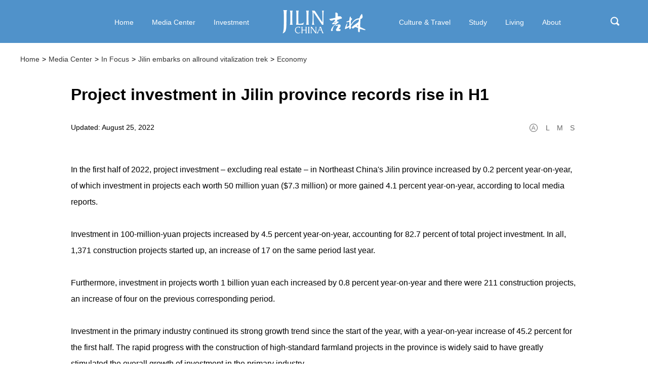

--- FILE ---
content_type: text/html
request_url: https://www.gojilin.gov.cn/2022/08/25/c_9832.htm
body_size: 3795
content:
<!DOCTYPE html>
<html>
  <head>
    <meta charset="UTF-8" />
    <title>Project investment in Jilin province records rise in H1</title>
   <meta name="keywords" content=""/> 
<meta name="description" content="In the first half of 2022, project investment – excluding real estate – in Northeast China's Jilin province increased by 0.2 percent year-on-year, of which investment in projects each worth 50 million yuan ($7.3 million) or more gained 4.1 percent year-on-year."/>
    <meta name="viewport" content="width=device-width, initial-scale=1, minimum-scale=1, maximum-scale=1, user-scalable=no" />
    <script src="https://www.gojilin.gov.cn//att/att/24.files/j/base-fontsize.js"></script>
    <script src="https://www.gojilin.gov.cn//att/att/24.files/j/isMobile.min.js"></script>
    <link rel="stylesheet" href="https://www.gojilin.gov.cn//att/att/24.files/c/style.css" />
    <link rel="stylesheet" href="https://regional.chinadaily.com.cn/att/7040.files/c/share.css">
  </head>

  <body>
    <div id="wrapper" class="wrapper">
      <!-- header start -->
      <div id="header" class="header">
      <div class="header-inner w cf">
          <h1 class="logo">
            <a href="../../../index.html"><img src="https://www.gojilin.gov.cn//att/att/24.files/i/logo.png" alt="" /></a>
          </h1>
          <a href="javascript:;" class="h-btn-nav wap-item" id="h-btn-nav">nav</a>
          <a href="javascript:;" class="h-btn-search" id="h-btn-search">search</a>
          <div class="h-search" id="h-search">
             <form action="https://www.gojilin.gov.cn/search.html" method="get" name="searchform" target="_blank" onSubmit="return do_search(this)">
		
		<input name="searchText" type="text" id="se"  class="inp-text" value="Search" onFocus="if (value =='Search'){value =''}" onBlur="if (value ==''){value='Search'}"/>
                            
                            <a href="javascript:searchform.submit()" id="sbm" class="inp-subm">Search</a>
             </form>
               <script type="text/javascript"> 
<!--
        var oInp = document.getElementById('sbm');
        var oSeInp = document.getElementById('se');
        var oSeF = document.getElementById('serF');
        oInp.onclick = function (){
            if (oSeInp.value == "Search" || oSeInp.value == ""){
               alert("Please input your words!");
               return false;
            }
            else{
                   oSeF.action="https://www.gojilin.gov.cn/search.html?searchText="+oSeInp.value;
                   oSeF.target = '_blank';  
               }
        
        };
        
-->
</script>
            <a href="javascript:;" class="icon-close wap-item">close</a>
          </div>
          <!-- nav start -->
          <div class="nav" id="nav">
            <a href="javascript:;" class="icon-close wap-item">close</a>
            <ul class="nav-left">
              <li>
                <a href="../../../index.html"><em>Home</em></a>
              </li>
              <li>
                <a href="../../../news.html"><em>Media Center</em> <i class="icon-arrow">+</i></a>
                <div class="nav-sub">
                  <ul>
                  <li><a href="../../../news.html">News</a></li>
                  <li><a href="../../../focus.html">In Focus</a></li>
                  <li><a href="../../../paper.html">From Paper</a></li>
                  </ul>
                </div>
              </li>
              <li>
                <a href="../../../investment.html"><em>Investment</em> <i class="icon-arrow">+</i></a>
                <div class="nav-sub">
                  <ul>
                     <li><a href="../../../why.html">Why Jilin</a></li>
                  <li><a href="../../../guide.html">Guide</a></li>
                  <li><a href="../../../policies.html">Policies</a></li>
                  <li><a href="../../../parks.html">Industrial Parks</a></li>
                  <li><a href="../../../projects.html">Key Projects</a></li>
                  <li><a href="../../../enterprises.html">Enterprises</a></li>
                  </ul>
                </div>
              </li>
            </ul>
            <ul class="nav-right">
              <li>
                <a href="../../../culture-travel.html"><em>Culture & Travel</em> <i class="icon-arrow">+</i></a>
                <div class="nav-sub">
                  <ul>
                   <li><a href="../../../attractions.html">Attractions</a></li>
                  <li><a href="../../../heritage.html">Cultural Heritage</a></li>
                  <li><a href="../../../customs.html">Customs</a></li>
                  <li><a href="../../../dining.html">Dining </a></li>
                  <li><a href="../../../transportation.html">Transportation</a></li>
                  <li><a href="../../../hotels.html">Hotels</a></li>
                  <li><a href="../../../leisure.html">Leisure</a></li>
                  <li><a href="../../../shopping.html">Shopping</a></li>
                  </ul>
                </div>
              </li>
              <li>
                <a href="../../../study.html"><em>Study</em> <i class="icon-arrow">+</i></a>
                <div class="nav-sub">
                  <ul>
                    <li><a href="../../../universities.html">Universities</a></li>
                  <li><a href="../../../application.html">Application Guide</a></li>
                  <li><a href="../../../regulations.html">Regulations</a></li>
                  <li><a href="../../../scholarships.html">Scholarships</a></li>
                  <li><a href="../../../student-stories.html">Student Stories</a></li>
                  </ul>
                </div>
              </li>
              <li>
                <a href="../../../visas.html"><em>Living</em> <i class="icon-arrow">+</i></a>
                 <div class="nav-sub">
                  <ul>
                    <li><a href="../../../visas.html">Visas </a></li>
                  <li><a href="../../../health.html">Health Care </a></li>
                  <li><a href="../../../marriage-adoption.html">Marriage & Adoption </a></li>
                  <li><a href="../../../laowai-log.html">Laowai Log </a></li>
                  <li><a href="../../../hotlines.html">Hotlines</a></li>
                  </ul>
                </div>
              </li>
              <li>
                <a href="../../../about.html"><em>About</em> <i class="icon-arrow">+</i></a>
                 <div class="nav-sub">
                  <ul>
                  <li><a href="../../../overview.html">Overview</a></li>
                  <li><a href="../../../history.html">History</a></li>
                  <li><a href="../../../regions.html">Regions</a></li>
                  <li><a href="../../../sister-cities.html">Sister Cities</a></li>
                  <li><a href="../../../gallery.html">Gallery</a></li>
                  </ul>
                </div>
              </li>
            </ul>
            <div class="nav-share-wrapper wap-item">
              <a href="###" class="nav-share nav-share1">&nbsp;</a>
              <a href="###" class="nav-share nav-share2">&nbsp;</a>
              <a href="###" class="nav-share nav-share3">&nbsp;</a>
            </div>
          </div>
          <!-- nav end -->
        </div>
        </div>
      <!-- header end -->
      <!-- crumb start -->
      <div class="crumb w">
        <p><a href="../../../">Home</a><i>&gt;</i><a href="../../../media.html"  target="_self"  class="">Media Center</a><Font class=""><i>></i></Font><a href="../../../focus.html"  target="_self"  class="">In Focus</a><Font class=""><i>></i></Font><a href="../../../Jilinembarksonallroundvitalizationtrek.html"  target="_self"  class="">Jilin embarks on allround vitalization trek</a><Font class=""><i>></i></Font><a href="../../../jilinvitalizationtrekeconomy.html"  target="_self"  class="">Economy</a></p>
      </div>
      <!-- crumb end -->
      <!-- main start -->
      <div id="main" class="main w cf">
        <!-- art start -->
        <div class="art">
          <!--enpproperty <articleid>9832</articleid><date>2022-08-25 00:00:00</date><author></author><title>Project investment in Jilin province records rise in H1</title><keyword></keyword><subtitle></subtitle><introtitle></introtitle><siteid>16</siteid><nodeid>7407</nodeid><nodename>Economy</nodename><nodesearchname></nodesearchname>/enpproperty--><h2 class="art-tit">Project investment in Jilin province records rise in H1</h2>
          <div class="art-info">
            <span class="art-author">Updated: August 25, 2022</span>
            <div class="fr">
              <i class="art-font-size art-font-icon">&nbsp;</i>
              <a href="javascript:;" class="art-font-size art-font-l" id="art-font-l">L</a>
              <a href="javascript:;" class="art-font-size art-font-m" id="art-font-m">M</a>
              <a href="javascript:;" class="art-font-size art-font-s" id="art-font-s">S</a>
            </div>
          </div>
          <div class="art-text" id="art-text">
            <!--enpcontent--><p>In the first half of 2022, project investment – excluding real estate – in Northeast China&#39;s Jilin province increased by 0.2 percent year-on-year, of which investment in projects each worth 50 million yuan ($7.3 million) or more gained 4.1 percent year-on-year, according to local media reports.</p><p>Investment in 100-million-yuan projects increased by 4.5 percent year-on-year, accounting for 82.7 percent of total project investment. In all, 1,371 construction projects started up, an increase of 17 on the same period last year.</p><p>Furthermore, investment in projects worth 1 billion yuan each increased by 0.8 percent year-on-year and there were 211 construction projects, an increase of four on the previous corresponding period.</p><p>Investment in the primary industry continued its strong growth trend since the start of the year, with a year-on-year increase of 45.2 percent for the first half. The rapid progress with the construction of high-standard farmland projects in the province is widely said to have greatly stimulated the overall growth of investment in the primary industry.</p><p>During the period, industrial investment achieved positive growth, up 2.5 percent year-on-year. A highlight of that was the production and supply of electricity, heat, gas and water which increased by 40.3 percent year-on-year.</p><p>In the first half of the year, the province&#39;s construction companies signed contracts worth a total of 270.79 billion yuan, a year-on-year increase of 5.2 percent.</p><!--/enpcontent-->
          </div>
          <!-- page start -->
          
          <!-- page end -->
          <!-- art-share start -->
          <div class="art-share">
            <a onClick="javascript:;" data-share="twitter" class="icon-share icon-share1">&nbsp;</a>
            <a onClick="javascript:;" data-share="facebook" class="icon-share icon-share2">&nbsp;</a>
            <a onClick="javascript:;" data-share="wechat" class="icon-share icon-share3">&nbsp;</a>
            <a onClick="javascript:;" data-share="weibo" class="icon-share icon-share4">&nbsp;</a>
          </div>
          <!-- art-share end -->
          <!-- art-related start -->
          <div class="art-related">
            
           <ul>
</ul>
          </div>
          <!-- art-related end -->
        </div>
        <!-- art end -->
      </div>
      <!-- main end -->
      <!-- footer start -->
      <div id="footer" class="footer">
  <div class="f-inner w cf">
          <!-- f-menu start -->
          <div class="f-menu cf">
            <dl class="menu-item menu-item1">
              <dt><a href="../../../news.html">Media Center</a></dt>
              <dd>
                <ul>
                  <li><a href="../../../news.html">- News</a></li>
                  <li><a href="../../../focus.html">- In Focus</a></li>
                  <li><a href="../../../paper.html">- From Paper</a></li>
                </ul>
              </dd>
            </dl>
            <dl class="menu-item menu-item2">
              <dt><a href="../../../investment.html">Investment</a></dt>
              <dd>
                <ul>
                  <li><a href="../../../why.html">- Why Jilin</a></li>
                  <li><a href="../../../guide.html">- Guide</a></li>
                  <li><a href="../../../policies.html">- Policies</a></li>
                  <li><a href="../../../parks.html">- Industrial Parks</a></li>
                  <li><a href="../../../projects.html">- Key Projects</a></li>
                  <li><a href="../../../enterprises.html">- Enterprises</a></li>
                </ul>
              </dd>
            </dl>
            <dl class="menu-item menu-item3">
              <dt><a href="../../../culture-travel.html">Culture & Travel</a></dt>
              <dd>
                <ul>
                  <li><a href="../../../attractions.html">- Attractions</a></li>
                  <li><a href="../../../heritage.html">- Cultural Heritage</a></li>
                  <li><a href="../../../customs.html">- Customs</a></li>
                  <li><a href="../../../dining.html">- Dining </a></li>
                  <li><a href="../../../transportation.html">- Transportation</a></li>
                  <li><a href="../../../hotels.html">- Hotels</a></li>
                  <li><a href="../../../leisure.html">- Leisure</a></li>
                  <li><a href="../../../shopping.html">- Shopping</a></li>
                </ul>
              </dd>
            </dl>
            <dl class="menu-item menu-item4">
              <dt><a href="../../../study.html">Study</a></dt>
              <dd>
                <ul>
                  <li><a href="../../../universities.html">- Universities</a></li>
                  <li><a href="../../../application.html">- Application Guide</a></li>
                  <li><a href="../../../regulations.html">- Regulations</a></li>
                  <li><a href="../../../scholarships.html">- Scholarships</a></li>
                  <li><a href="../../../student-stories.html">- Student Stories</a></li>
                </ul>
              </dd>
            </dl>
            <dl class="menu-item menu-item5">
              <dt><a href="../../../living.html">Living</a></dt>
              <dd>
                <ul>
                  <li><a href="../../../visas.html">- Visas </a></li>
                  <li><a href="../../../health.html">- Health Care </a></li>
                  <li><a href="../../../marriage-adoption.html">- Marriage & Adoption </a></li>
                  <li><a href="../../../laowai-log.html">- Laowai Log </a></li>
                  <li><a href="../../../hotlines.html">- Hotlines</a></li>
                </ul>
              </dd>
            </dl>
            <dl class="menu-item menu-item6">
              <dt><a href="../../../about.html">About Jilin</a></dt>
              <dd>
                <ul>
                  <li><a href="../../../overview.html">- Overview</a></li>
                  <li><a href="../../../history.html">- History</a></li>
                  <li><a href="../../../regions.html">- Regions</a></li>
                  <li><a href="../../../sister-cities.html">- Sister Cities</a></li>
                  <li><a href="../../../gallery.html">- Gallery</a></li>
                </ul>
              </dd>
            </dl>
          </div>
          <!-- f-menu end -->
          <!-- f-links start -->
      <div style="display:none"><script type="text/javascript" src="https://s9.cnzz.com/z_stat.php?id=1280143228&web_id=1280143228"></script></div>
          <div class="f-links">
            <div class="select-group">
              <div class="select-selected"><em>Links</em> <i class="icon-arrow">&gt;</i></div>
              <div class="select-options">
                <ul>

                  <li><a href="https://english.beijing.gov.cn/" target="_blank">Beijing</a></li>
	

                  <li><a href="https://english.shanghai.gov.cn/" target="_blank">Shanghai</a></li>
	

                  <li><a href="../../../changbaishan/" target="_blank">Changbai Mountain Protection and Development Committee</a></li>
	

                  <li><a href="http://english.www.gov.cn/" target="_blank">The State Council of the People's Republic of China</a></li>
	

                  <li><a href="http://www.chinadaily.com.cn/" target="_blank">China Daily</a></li>
	
</ul>
              </div>
            </div>
              <div class="f-share">
              <a href="https://www.facebook.com/jilinchina" class="f-icon-share f-icon-share1" target="_blank">&nbsp;</a>
              <a href="https://twitter.com/JilinChina" class="f-icon-share f-icon-share2" target="_blank">&nbsp;</a>
            </div>
          </div>
          <!-- f-links end -->
        </div>
        <!-- f-copy start -->
        <div class="f-copy">
          <p>
            Copyright © <script> 
var oTime = new Date();
document.write(oTime.getFullYear());
</script> the People's Government of Jilin Province. All Rights Reserved. <br />
            Powered by China Daily
          </p>
          <p><a href="https://beian.miit.gov.cn/#/Integrated/index" target="_blank">吉ICP备11004116号-2</a></p>
        </div>
        <!-- f-copy end -->
        <a href="#wrapper" class="f-gotop">TOP</a>
      </div>
      <!-- footer end -->
    </div>
    <script src="https://www.gojilin.gov.cn//att/att/24.files/j/jquery-3.4.1.min.js"></script>
    <script src="https://www.gojilin.gov.cn//att/att/24.files/j/swiper2.7.6.min.js"></script>
    <script src="https://www.gojilin.gov.cn//att/att/24.files/j/public.js"></script>
    <script src="https://regional.chinadaily.com.cn/att/7040.files/j/qrcode.min.js"></script>
    <script src="https://regional.chinadaily.com.cn/att/7040.files/j/share.js"></script>    
    <div style="display:none"><script type="text/javascript" src="https://s9.cnzz.com/z_stat.php?id=1280143228&web_id=1280143228"></script></div>
  </body>
</html>

--- FILE ---
content_type: text/css
request_url: https://www.gojilin.gov.cn//att/att/24.files/c/style.css
body_size: 10497
content:
article,aside,blockquote,body,button,code,dd,details,div,dl,dt,fieldset,figcaption,figure,footer,form,h1,h2,h3,h4,h5,h6,header,hgroup,hr,input,legend,li,menu,nav,ol,p,pre,section,td,textarea,th,ul{margin:0;padding:0}article,aside,details,figcaption,figure,footer,header,hgroup,menu,nav,section{display:block}input,select,textarea{font-size:100%}th{text-align:inherit}fieldset,img{border:0}img{vertical-align:top}iframe{display:block}abbr,acronym{border:0;font-variant:normal}del{text-decoration:line-through}address,caption,cite,code,dfn,em,th,var{font-style:normal;font-weight:400}ol,ul{list-style:none}caption,th{text-align:left}h1,h2,h3,h4,h5,h6{font-size:100%;font-weight:400}a{color:#333;text-decoration:none;outline:0;-webkit-tap-highlight-color:transparent}a:focus{outline:0;text-decoration:none}a:hover{text-decoration:underline}i{font-style:normal}input:focus,keygen:focus,select:focus,textarea:focus{outline:0;outline-offset:0}::-webkit-input-placeholder{color:#e0e0e0}::-moz-placeholder{color:#e0e0e0}:-ms-input-placeholder{color:#e0e0e0}input:-moz-placeholder{color:#e0e0e0}.cf:after{content:"";display:block;clear:both;visibility:hidden;font-size:0;line-height:0}.cf{zoom:1}.fl{float:left}.fr{float:right}.isPc body{font-size:14px}.isPc .wrapper{overflow-x:hidden;min-width:1200px}.isPc .main-bg01{background:url(../i/main-bg01.jpg) no-repeat center top}.isPc .season-autumn,.isPc .season-spring,.isPc .season-summer,.isPc .season-winter{margin:0}.isPc .season-spring .season-item1{position:absolute;width:273px;height:234px;font-size:0;line-height:0;background:url(../i/spring-item1.png) no-repeat center;bottom:-95px;right:50%;margin-right:706px}.isPc .season-spring .season-item2{position:absolute;width:359px;height:184px;font-size:0;line-height:0;background:url(../i/spring-item2.png) no-repeat center;bottom:-89px;left:50%;margin-left:513px}.isPc .season-spring .season-item3{position:absolute;width:222px;height:199px;font-size:0;line-height:0;background:url(../i/spring-item3.png) no-repeat center;top:-134px;right:50%;margin-right:685px}.isPc .season-spring .season-item4{position:absolute;width:289px;height:247px;font-size:0;line-height:0;background:url(../i/spring-item4.png) no-repeat center;top:-180px;left:50%;margin-left:710px}.isPc .season-summer .season-item1{position:absolute;width:372px;height:372px;font-size:0;line-height:0;background:url(../i/summer-item1.png) no-repeat center;bottom:-186px;right:50%;margin-right:625px}.isPc .season-summer .season-item2{position:absolute;width:303px;height:181px;font-size:0;line-height:0;background:url(../i/summer-item2.png) no-repeat center;bottom:-90px;left:50%;margin-left:505px}.isPc .season-summer .season-item3{position:absolute;width:229px;height:229px;font-size:0;line-height:0;background:url(../i/summer-item3.png) no-repeat center;top:-133px;right:50%;margin-right:690px}.isPc .season-summer .season-item4{position:absolute;width:335px;height:334px;font-size:0;line-height:0;background:url(../i/summer-item4.png) no-repeat center;top:-230px;left:50%;margin-left:714px}.isPc .season-autumn .season-item1{position:absolute;width:317px;height:306px;font-size:0;line-height:0;background:url(../i/autumn-item1.png) no-repeat center;bottom:-135px;right:50%;margin-right:679px}.isPc .season-autumn .season-item2{position:absolute;width:313px;height:175px;font-size:0;line-height:0;background:url(../i/autumn-item2.png) no-repeat center;bottom:-85px;left:50%;margin-left:530px}.isPc .season-autumn .season-item3{position:absolute;width:208px;height:209px;font-size:0;line-height:0;background:url(../i/autumn-item3.png) no-repeat center;top:-158px;right:50%;margin-right:713px}.isPc .season-autumn .season-item4{position:absolute;width:254px;height:250px;font-size:0;line-height:0;background:url(../i/autumn-item4.png) no-repeat center;top:-188px;left:50%;margin-left:740px}.isPc .season-winter .season-item1{position:absolute;width:367px;height:367px;font-size:0;line-height:0;background:url(../i/winter-item1.png) no-repeat center;bottom:-179px;right:50%;margin-right:650px}.isPc .season-winter .season-item2{position:absolute;width:291px;height:176px;font-size:0;line-height:0;background:url(../i/winter-item2.png) no-repeat center;bottom:-118px;left:50%;margin-left:510px}.isPc .season-winter .season-item3{position:absolute;width:241px;height:241px;font-size:0;line-height:0;background:url(../i/winter-item3.png) no-repeat center;top:-137px;right:50%;margin-right:670px}.isPc .season-winter .season-item4{position:absolute;width:396px;height:396px;font-size:0;line-height:0;background:url(../i/winter-item4.png) no-repeat center;top:-266px;left:50%;margin-left:712px}.isPc .wap-item{display:none}.isPc .w{width:1200px;margin:0 auto}.isPc .left{float:left;width:840px}.isPc .left .art{padding-left:0;padding-right:0}.isPc .right{float:right;width:320px}.isPc .about-section1{margin-top:0}.isPc .about-section2{margin-top:50px;position:relative;width:1200px;overflow:hidden}.isPc .about-section2 img{display:block;width:100%}.isPc .about-section2 .list-mask{width:100%;height:100%;background:rgba(0,0,0,.4);position:absolute;top:0;left:0}.isPc .about-section2 a{display:block;color:#fff;text-align:center}.isPc .about-section2 em{position:absolute;width:100%;height:100%;line-height:169px;top:0;left:0;z-index:9;font-size:30px;font-weight:700}.isPc .about-section3{margin-top:50px}.isPc .about-section4{margin-top:50px}.isPc .about-section5{margin-top:20px}.isPc .about-section5 .about-section5-inner{background:#dfeaf4}.isPc .culture-section1{margin-top:0}.isPc .culture-section2{margin-top:50px}.isPc .culture-section3{margin-top:20px}.isPc .culture-section4{margin-top:20px}.isPc .culture-section4 .culture-section4-inner{background:#dfeaf4}.isPc .culture-section5{margin-top:50px}.isPc .invest-section1{width:1200px;height:392px;background:url(../i/invest-section1.jpg) no-repeat center top;box-sizing:border-box;padding-top:66px}.isPc .invest-section1 .tit{text-align:center;height:90px}.isPc .invest-section1 .tit h2{font-size:30px}.isPc .invest-section1 .tit a{color:#fff}.isPc .invest-section2{margin-top:55px}.isPc .invest-section2 .section-policies{float:left;width:740px}.isPc .invest-section2 .section-guide{float:right;width:456px}.isPc .invest-section3{margin-top:50px}.isPc .invest-section4{margin-top:0}.isPc .invest-section5{margin-top:50px}.isPc .study-section1{margin-top:0}.isPc .study-section2{margin-top:70px}.isPc .study-section3{margin-top:50px}.isPc .i-section1{padding-top:105px;padding-bottom:80px;position:relative;height:820px;box-sizing:border-box}.isPc .i-section2{padding-top:125px;height:508px;box-sizing:border-box}.isPc .i-section3 .i-section-inner{position:relative}.isPc .i-section4{padding-top:120px;padding-bottom:90px}.isPc .i-section5{height:533px;background:url(../i/i-section5.jpg) no-repeat center top;box-sizing:border-box;padding-top:120px}.isPc .i-section5 .i-tit a{color:#fff}.isPc .i-section6{background:#dfeaf4;padding-top:112px;padding-bottom:100px}.isPc .about-text{font-size:16px;line-height:24px;text-align:center}.isPc .about-text em{color:#5092ca;font-size:24px;line-height:1.5;font-weight:700}.isPc .i-video{float:left;margin-left:125px;margin-top:110px;width:350px}.isPc .i-video .img-box{border:5px solid #191618;background:#191618;border-radius:4px;overflow:hidden;position:relative}.isPc .i-video .img-box img{display:block;width:100%}.isPc .i-video .icon-play{position:absolute;width:60px;height:40px;top:50%;left:50%;margin-top:-20px;margin-left:-30px;font-size:0;background:url(../i/icon-play2.png) no-repeat center}.isPc .i-video .list-text{padding-top:15px}.isPc .i-video .list-tit{font-size:18px;line-height:24px}.isPc .i-map{float:right;width:495px;height:475px;background:url(../i/map.png) no-repeat center;margin-right:125px;position:relative}.isPc .i-map .map-item{position:absolute;height:21px;line-height:21px;background:#46b3d2;color:#fff;border-radius:10px;font-size:12px;padding:0 12px}.isPc .i-map .map-item:hover{background:#004c8b;text-decoration:none}.isPc .i-map .map-item1{top:172px;left:3px}.isPc .i-map .map-item2{top:186px;left:110px}.isPc .i-map .map-item3{top:218px;left:156px}.isPc .i-map .map-item4{top:276px;left:120px}.isPc .i-map .map-item5{top:276px;left:240px}.isPc .i-map .map-item6{top:316px;left:126px}.isPc .i-map .map-item7{top:345px;left:330px}.isPc .i-map .map-item8{top:375px;left:260px}.isPc .i-map .map-item9{top:408px;left:154px}.isWap body{font-size:.24rem}.isWap .about-section1{margin-top:0}.isWap .main{background:0 0!important}.isWap .about-section2{margin-top:.8rem;height:1.7rem;line-height:1.7rem;position:relative;overflow:hidden}.isWap .about-section2 img{display:block;height:1.7rem;position:absolute;top:0;left:50%;transform:translateX(-50%)}.isWap .about-section2 .list-mask{width:100%;height:100%;background:rgba(0,0,0,.4);position:absolute;top:0;left:0}.isWap .about-section2 a{display:block;color:#fff;text-align:center}.isWap .about-section2 em{position:absolute;width:100%;height:100%;top:0;left:0;z-index:9;font-size:.36rem;font-weight:700}.isWap .about-section3{margin-top:.8rem;padding:0 .3rem}.isWap .about-section4{margin-top:.3rem;padding:0 .3rem}.isWap .about-section5{margin-top:.3rem}.isWap .about-section5 .tit{padding-left:.3rem}.isWap .culture-section1{margin-top:0}.isWap .culture-section1 .tit{padding-left:.3rem}.isWap .culture-section2{margin-top:.8rem;padding:0 .3rem}.isWap .culture-section3{margin-top:.3rem;padding:0 .3rem}.isWap .culture-section4{margin-top:.5rem}.isWap .culture-section4 .tit{padding-left:.3rem}.isWap .culture-section5{margin-top:.5rem}.isWap .invest-section1{background:url(../i/invest-section1.jpg) no-repeat center top;background-size:cover;box-sizing:border-box;padding-top:.9rem;padding-bottom:.9rem}.isWap .invest-section1 .tit{text-align:center}.isWap .invest-section1 .tit a{color:#fff}.isWap .invest-section2{margin-top:.8rem}.isWap .invest-section2 .tit{padding-left:.3rem}.isWap .invest-section2 .section-policies{margin-top:0}.isWap .invest-section2 .section-guide{margin-top:.5rem}.isWap .invest-section3{margin-top:.5rem;padding:0 .3rem}.isWap .invest-section4{margin-top:0;padding:0 .3rem}.isWap .invest-section5{margin-top:.5rem;padding:.3rem;background:#89bae3}.isWap .invest-section5 .tit a{color:#fff}.isWap .select-enterprises{width:100%;background:#f6f6f6;font-size:.26rem;line-height:.78rem;position:relative;border:1px solid #5093cb}.isWap .select-enterprises .icon-arrow{position:absolute;width:.78rem;height:.78rem;font-size:0;line-height:0;top:0;right:0}.isWap .select-enterprises .icon-arrow:after{content:"";width:0;height:0;border:.12rem solid #5092ca;border-bottom:none;position:absolute;border-left-color:transparent;border-right-color:transparent;top:50%;left:50%;transform:translate(-50%,-50%)}.isWap .select-enterprises a,.isWap .select-enterprises em{display:block;padding:0 .3rem}.isWap .select-enterprises li{border-top:1px solid #5093cb}.isWap .select-enterprises .select-options{display:none}.isWap .study-section1{margin-top:0}.isWap .study-section1 .tit{padding-left:.3rem}.isWap .study-section2{margin-top:.8rem}.isWap .study-section3{margin-top:.3rem;padding:0 .3rem}.isWap .i-section1{background:#dfeaf4;padding:.3rem;padding-top:1rem;padding-bottom:.9rem}.isWap .i-section2{padding-top:1rem}.isWap .i-section3{padding:0 .3rem;padding-top:.7rem}.isWap .i-section4{padding:.9rem .3rem}.isWap .i-section5{background:url(../i/i-section5.jpg) no-repeat center top;background-size:cover;box-sizing:border-box;padding-top:1.2rem;padding-bottom:1rem}.isWap .i-section5 .i-tit a{color:#fff}.isWap .i-section6{background:#dfeaf4;padding:1rem .3rem}.isWap .about-text{font-size:.26rem;line-height:1.4;text-align:center}.isWap .about-text em{color:#5092ca;font-size:.4rem;line-height:1.5;font-weight:700}.isWap .i-video{margin-top:.5rem}.isWap .i-video .img-box{overflow:hidden;position:relative}.isWap .i-video .img-box img{display:block;width:100%}.isWap .i-video .icon-play{position:absolute;width:60px;height:40px;top:50%;left:50%;margin-top:-20px;margin-left:-30px;font-size:0;background:url(../i/icon-play2.png) no-repeat center}.isWap .i-video .list-text{background:#666}.isWap .i-video .list-tit{font-size:.34rem;line-height:1.4}.isWap .i-video .list-tit a{color:#fff;padding:.3rem}.isWap .i-map-selected{width:100%;background:#f6f6f6;font-size:.26rem;line-height:.78rem;position:relative;border:1px solid #5093cb;margin-top:.5rem;box-sizing:border-box}.isWap .i-map-selected .icon-arrow{position:absolute;width:.78rem;height:.78rem;font-size:0;line-height:0;top:0;right:0}.isWap .i-map-selected .icon-arrow:after{content:"";width:0;height:0;border:.12rem solid #5092ca;border-bottom:none;position:absolute;border-left-color:transparent;border-right-color:transparent;top:50%;left:50%;transform:translate(-50%,-50%)}.isWap .i-map-selected a,.isWap .i-map-selected em{display:block;padding:0 .3rem}.isWap .i-map{background:#f6f6f6;border:1px solid #5093cb;border-top:none;display:none}.isWap .i-map .map-item{display:block;height:.76rem;line-height:.76rem;font-size:.26rem;padding:0 .3rem;border-bottom:1px solid #5093cb}.isWap .i-map .map-item:last-child{border:none}.isPc .header{height:85px;background:#5092ca;position:relative;z-index:99}.isPc .header-index{background:0 0}.isPc .header-inner{position:relative;height:85px}.isPc .logo{width:164px;padding-top:20px;margin:0 auto}.isPc .h-btn-search{position:absolute;width:50px;height:50px;font-size:0;line-height:0;background:url(../i/icon-search.png) no-repeat center;top:17px;right:0}.isPc .h-search{position:absolute;width:1200px;top:100%;margin-top:-5px;background:#46b3d2;box-sizing:border-box;display:none}.isPc .h-search .inp-text{height:74px;font-size:30px;line-height:44px;padding:15px 20px;border:none;background:0 0;width:100%;box-sizing:border-box;color:#fff}.isPc .h-search .inp-subm{position:absolute;width:74px;height:74px;font-size:0;line-height:0;background:url(../i/icon-search.png) no-repeat center;top:0;right:0}.isPc .header{height:85px;background:#5092ca;position:relative;z-index:99}.isPc .header-index{background:0 0}.isPc .header-inner{position:relative;height:85px}.isPc .logo{width:164px;padding-top:20px;margin:0 auto}.isPc .h-btn-search{position:absolute;width:50px;height:50px;font-size:0;line-height:0;background:url(../i/icon-search.png) no-repeat center;top:17px;right:0}.isPc .h-search{position:absolute;width:1200px;top:100%;margin-top:-5px;background:#46b3d2;box-sizing:border-box;display:none}.isPc .h-search .inp-text{height:74px;font-size:30px;line-height:44px;padding:15px 20px;border:none;background:0 0;width:100%;box-sizing:border-box;color:#fff}.isPc .h-search .inp-subm{position:absolute;width:74px;height:74px;font-size:0;line-height:0;background:url(../i/icon-search.png) no-repeat center;top:0;right:0}.isWap .header{height:1.42rem;position:relative;z-index:99;border-bottom:.12rem solid #5092ca}.isWap .header-index{border:none}.isWap .h-btn-nav,.isWap .h-btn-search{position:absolute;width:1.42rem;height:1.42rem;font-size:0;line-height:0;top:0}.isWap .h-btn-nav{background:url(../i/wap/icon-nav.png) no-repeat center;background-size:.4rem .32rem;left:0}.isWap .h-btn-search{background:url(../i/wap/icon-search.png) no-repeat center;background-size:.39rem .41rem;right:0}.isWap .logo{display:block;width:100%;height:1.42rem;background:url(../i/wap/logo.jpg) no-repeat center;background-size:2.6rem 1.42rem}.isWap .logo a{display:block;width:100%;height:100%}.isWap .logo img{display:none}.isWap .h-search{position:absolute;width:100%;top:0;background:#3a7eb8;box-sizing:border-box;padding-top:1.54rem;padding-left:.3rem;padding-bottom:.35rem;padding-right:1.1rem;display:none}.isWap .h-search .inp-text{display:block;width:100%;height:.88rem;font-size:.32rem;border:none;background:#5091c9;flex:1;box-sizing:border-box;padding-left:.2rem}.isWap .h-search .inp-subm{display:block;width:1.1rem;height:.88rem;font-size:0;line-height:0;position:absolute;right:0;top:1.54rem;background:url(../i/icon-search.png) no-repeat center}.isWap .h-search .icon-close{position:absolute;width:.32rem;height:.32rem;font-size:0;line-height:0;background:url(../i/wap/icon-close.png) no-repeat center;background-size:.32rem .32rem;top:.55rem;right:.4rem}.isPc .footer{background:url(../i/footer.jpg) no-repeat center bottom;position:relative;padding-top:85px;margin-top:70px}.isPc .footer-index{margin-top:0}.isPc .f-menu{overflow:hidden;zoom:1;font-size:14px;line-height:24px;padding-bottom:60px}.isPc .f-menu a{color:#cce1f3}.isPc .f-menu dt{font-size:18px;line-height:1;margin-bottom:15px}.isPc .f-menu dt a{color:#fff}.isPc .f-menu .menu-item{float:left}.isPc .f-menu .menu-item1{width:210px}.isPc .f-menu .menu-item2{width:215px}.isPc .f-menu .menu-item3{width:230px}.isPc .f-menu .menu-item4{width:210px}.isPc .f-menu .menu-item5{width:220px}.isPc .f-menu .menu-item6{word-wrap:115px}.isPc .f-links{text-align:center;font-size:0}.isPc .f-links .f-share,.isPc .f-links .select-group{display:inline-block;vertical-align:middle}.isPc .f-share{display:inline-block}.isPc .f-share .f-icon-share{display:inline-block;width:62px;height:59px;background:url(../i/icon-share2.png) no-repeat;margin-left:10px}.isPc .f-share .f-icon-share1{background-position:0 0}.isPc .f-share .f-icon-share2{background-position:-72px 0}.isPc .f-share .f-icon-share3{background-position:-144px 0}.isPc .f-copy{background:rgba(37,112,175,.25);text-align:center;height:240px;box-sizing:border-box;color:#fff;margin-top:80px;font-size:14px;line-height:18px;padding:60px}.isPc .f-copy p{margin-bottom:5px}.isPc .f-gotop{position:absolute;width:41px;height:21px;font-size:0;line-height:0;background:url(../i/icon-top.png) no-repeat center;bottom:45px;left:50%;margin-left:-21px}.isPc .fixed-right{position:fixed;top:0;top:534px;right:0}.isPc .fixed-right .fixed-share{display:block;width:62px;height:59px;background:url(../i/icon-share2.png) no-repeat;margin-left:10px;font-size:0;line-height:0}.isPc .fixed-right .fixed-share1{background-position:0 0}.isPc .fixed-right .fixed-share2{background-position:-72px 0}.isPc .fixed-right .fixed-share3{background-position:-144px 0}.isWap .footer{background:url(../i/footer.jpg) no-repeat center bottom #5193cb;background-size:15rem auto;position:relative;padding-top:1rem;margin-top:.5rem}.isWap .footer-index{margin-top:0}.isWap .f-menu{display:none}.isWap .f-links{padding:0 .3rem}.isWap .f-share{font-size:0;line-height:0;text-align:center;margin-top:.5rem}.isWap .f-share .f-icon-share{display:inline-block;width:62px;height:59px;background:url(../i/icon-share2.png) no-repeat;margin:0 5px}.isWap .f-share .f-icon-share1{background-position:0 0}.isWap .f-share .f-icon-share2{background-position:-72px 0}.isWap .f-share .f-icon-share3{background-position:-144px 0}.isWap .f-copy{background:rgba(37,112,175,.25);text-align:center;box-sizing:border-box;color:#fff;margin-top:.5rem;font-size:.26rem;line-height:1.5;padding:.9rem 0}.isWap .f-copy p{margin-bottom:5px}.isWap .f-gotop{display:none;position:absolute;width:41px;height:21px;font-size:0;line-height:0;background:url(../i/icon-top.png) no-repeat center;bottom:45px;left:50%;margin-left:-21px}.isWap .fixed-right{position:fixed;top:0;top:534px;right:0;display:none}.isWap .fixed-right .fixed-share{display:block;width:62px;height:59px;background:url(../i/icon-share2.png) no-repeat;margin-left:10px}.isWap .fixed-right .fixed-share1{background-position:0 0}.isWap .fixed-right .fixed-share2{background-position:-72px 0}.isWap .fixed-right .fixed-share3{background-position:-144px 0}.isPc .nav .icon-arrow,.isPc .nav .icon-close{display:none}.isPc .nav li{float:left;height:50px;position:relative}.isPc .nav li.cur a{border-top-color:#46b3d2}.isPc .nav li.cur .nav-sub{display:block}.isPc .nav a{font-size:14px;font-weight:700;padding:0 18px;color:#fff;display:block;border-top:4px solid #46b3d2;border-top-color:transparent;height:46px;line-height:46px}.isPc .nav a:hover{text-decoration:none}.isPc .nav-left{position:absolute;right:50%;margin-right:130px;top:17px}.isPc .nav-right{position:absolute;left:50%;margin-left:130px;top:17px}.isPc .nav-sub{position:absolute;width:170px;left:0;top:100%;background:#46b3d2;padding-top:5px;padding-bottom:10px;display:none}.isPc .nav-sub li{float:none;height:auto}.isPc .nav-sub a{height:auto;font-size:12px;line-height:18px;padding:3px 18px;font-weight:400}.isPc .nav-sub a:hover{text-decoration:underline}.isWap .nav{position:absolute;width:100%;background:#5092ca;top:0;left:0;padding-top:1.2rem;display:none}.isWap .nav .icon-close{position:absolute;width:.32rem;height:.32rem;font-size:0;line-height:0;background:url(../i/wap/icon-close.png) no-repeat center;background-size:.32rem .32rem;top:.55rem;left:.3rem;padding:0;margin:0}.isWap .nav a{display:block;color:#fff;height:.9rem;line-height:.9rem;padding:0 .3rem;font-size:.4rem;position:relative}.isWap .nav .icon-arrow{position:absolute;width:.9rem;height:.9rem;top:0;right:0;text-align:center}.isWap .nav a:hover{text-decoration:none}.isWap .nav-sub{padding-bottom:.2rem;margin-top:-.2rem;display:none}.isWap .nav-sub a{display:block;font-size:.34rem;height:.52rem;padding-left:.5rem;color:#aedaff}.isWap .nav-share-wrapper{border-top:1px solid #3a7eb8;margin-top:.2rem;overflow:hidden;zoom:1;padding:.3rem}.isWap .nav-share-wrapper .nav-share{display:block;float:left;width:.62rem;height:.59rem;background:url(../i/icon-share2.png) no-repeat;background-size:2.06rem .59rem;margin:0;padding:0;margin-right:.2rem}.isWap .nav-share-wrapper .nav-share1{background-position:0 0}.isWap .nav-share-wrapper .nav-share2{background-position:-.72rem 0}.isWap .nav-share-wrapper .nav-share3{background-position:-1.44rem 0}.isPc .crumb{font-size:14px;line-height:24px;box-sizing:border-box;padding-top:20px;padding-bottom:40px}.isPc .crumb i{padding:0 5px}.isWap .crumb{font-size:.24rem;line-height:1;box-sizing:border-box;padding:.3rem;padding-bottom:.5rem}.isWap .crumb i{padding:0 5px}.isPc .art{padding:0 100px}.isPc .art-tit{font-size:32px;line-height:36px;font-weight:700}.isPc .art-info{font-size:14px;line-height:24px;margin-top:35px;overflow:hidden;zoom:1}.isPc .art-info .vline{display:inline-block;padding:0 10px}.isPc .art-font-size{display:inline-block;vertical-align:middle;margin:0 5px;color:#666}.isPc .art-font-icon{display:inline-block;width:20px;height:20px;font-size:0;line-height:0;background:url(../i/icon-font.png) no-repeat center}.isPc .art-text{padding-top:55px;font-size:16px;line-height:2em}.isPc .art-text p{margin-bottom:2em}.isPc .art-text .img-box{width:766px;margin:0 auto 2em;font-size:14px;line-height:1.5}.isPc .art-text .img-box img{display:block;max-width:100%;margin-bottom:10px}.isPc .art-share{margin-top:20px;font-size:0}.isPc .art-share .icon-share{display:inline-block;width:36px;height:36px;font-size:0;line-height:0;background:url(../i/icon-share.png) no-repeat;margin-right:10px}.isPc .art-share .icon-share1{background-position:0 0}.isPc .art-share .icon-share2{background-position:-44px 0}.isPc .art-share .icon-share3{background-position:-88px 0}.isPc .art-share .icon-share4{background-position:-132px 0}.isPc .art-share .icon-share5{background-position:-175px 0}.isPc .art-related{margin-top:70px;font-size:18px;line-height:22px}.isPc .art-related .related-tit{font-size:22px;line-height:1;font-weight:700;margin-bottom:25px}.isPc .art-related li{margin-bottom:20px;background:url(../i/list-style-related.png) no-repeat 3px 6px;padding-left:24px}.isWap .art{padding:0 .3rem}.isWap .art-tit{font-size:.4rem;line-height:1.2;font-weight:700}.isWap .art-info{font-size:.24rem;line-height:1.5;margin-top:.3rem;overflow:hidden;zoom:1}.isWap .art-info .vline{display:inline-block;padding:0 10px}.isWap .art-font-size{display:inline-block;vertical-align:middle;margin:0 5px;color:#666;display:none}.isWap .art-font-icon{display:inline-block;display:none;width:20px;height:20px;font-size:0;line-height:0;background:url(../i/icon-font.png) no-repeat center}.isWap .art-text{padding-top:.5rem;font-size:.28rem;line-height:1.8}.isWap .art-text p{margin-bottom:1em}.isWap .art-text .img-box{font-size:.24rem;line-height:1.5}.isWap .art-text img{display:block;max-width:100%;margin-bottom:.1rem}.isWap .art-share{margin-top:.3rem;font-size:0}.isWap .art-share .icon-share{display:inline-block;width:36px;height:36px;font-size:0;line-height:0;background:url(../i/icon-share.png) no-repeat;margin-right:10px}.isWap .art-share .icon-share1{background-position:0 0}.isWap .art-share .icon-share2{background-position:-44px 0}.isWap .art-share .icon-share3{background-position:-88px 0}.isWap .art-share .icon-share4{background-position:-132px 0}.isWap .art-share .icon-share5{background-position:-175px 0}.isWap .art-related{margin-top:1rem;font-size:.28rem;line-height:22px}.isWap .art-related .related-tit{font-size:.36rem;line-height:1;font-weight:700;margin-bottom:.3rem}.isWap .art-related li{margin-bottom:.2rem;background:url(../i/list-style-related.png) no-repeat 3px 6px;padding-left:24px}.isPc .page{font-size:0;padding:35px 0;text-align:center}.isPc .page a,.isPc .page span{display:inline-block;height:40px;border:1px solid #ccc;line-height:40px;padding:0 14px;font-size:14px;margin:0 3px}.isPc .page a.cur,.isPc .page a:hover,.isPc .page span.cur,.isPc .page span:hover{background:#46b3d2;color:#fff;text-decoration:none}.isWap .page{font-size:0;padding:.4rem 0;text-align:center}.isWap .page a,.isWap .page span{display:inline-block;height:.6rem;border:1px solid #ccc;line-height:.6rem;padding:0 .22rem;font-size:.24rem;margin:0 2px}.isWap .page a.cur,.isWap .page a:hover,.isWap .page span.cur,.isWap .page span:hover{background:#46b3d2;color:#fff;text-decoration:none}.isPc .menu{float:left;width:245px}.isPc .menu li{margin-bottom:2px}.isPc .menu a{display:block;height:48px;background:#679dca;font-size:16px;line-height:48px;padding:0 20px;font-weight:700;color:#fff;box-sizing:border-box;position:relative}.isPc .menu .cur a,.isPc .menu a:hover{background:#46b3d2;text-decoration:none}.isPc .menu .cur a .icon-arrow,.isPc .menu a:hover .icon-arrow{display:block}.isPc .menu .icon-arrow{position:absolute;width:10px;height:48px;font-size:0;line-height:0;background:url(../i/icon-menu.png) no-repeat center;top:0;left:100%;display:none}.isPc .menu-right{float:right;width:925px}.isWap .menu{display:none}.isPc .right{float:right;width:320px}.isPc .r-item{margin-bottom:45px}.isPc .r-tit{height:40px;line-height:1}.isPc .r-tit h2{font-size:22px;font-weight:700}.isPc .r-tit a{color:#0075c4}.isPc .r-list1{overflow:hidden;zoom:1}.isPc .r-list1 a{display:block;background:#f1f7fc;font-size:16px}.isPc .r-list1 img{display:block;width:100%}.isPc .r-list1 em{display:block;padding:20px}.isPc .r-list2{overflow:hidden;zoom:1}.isPc .r-list2 li{float:left;width:139px;height:139px;margin-left:15px;margin-bottom:10px}.isPc .r-list2 a{display:block;width:100%;height:100%;position:relative;font-size:14px;line-height:18px;color:#fff;text-align:center;background:url(../i/icon-invest.png) no-repeat center}.isPc .r-list2 a:hover{background:url(../i/icon-invest-hv.png)}.isPc .r-list2 a em{font-weight:700;position:absolute;width:100%;left:0;top:84px}.isPc .r-list2 .icon-invest{display:block;width:100%;height:110px;font-size:0;line-height:0}.isPc .r-list2 .icon-invest1{background:url(../i/icon-invest1.png) no-repeat center}.isPc .r-list2 .icon-invest2{background:url(../i/icon-invest2.png) no-repeat center}.isPc .r-list2 .icon-invest3{background:url(../i/icon-invest3.png) no-repeat center}.isPc .r-list2 .icon-invest4{background:url(../i/icon-invest4.png) no-repeat center}.isPc .r-list2 .icon-invest5{background:url(../i/icon-invest5.png) no-repeat center}.isPc .r-list2 .icon-invest6{background:url(../i/icon-invest6.png) no-repeat center}.isWap .right{display:none}.isPc .fn-clear{display:block;width:100%;height:0;font-size:0;line-height:0;clear:both;content:""}.isPc .list-text{overflow:hidden}.isPc .list-tit{font-size:24px;line-height:30px;font-weight:700}.isPc .list-tit a{display:block}.isPc .list-date{display:inline-block;height:26px;line-height:26px;background:#679dca;color:#fff;font-size:14px;padding:0 10px;margin-top:10px}.isPc .list-date2{font-size:14px;line-height:1.5;color:#5092ca;margin-top:10px}.isPc .list-desc{font-size:14px;line-height:20px;color:#333;margin-top:10px}.isPc .list{overflow:hidden;zoom:1}.isPc .list li{overflow:hidden;zoom:1;border:1px solid #f1f7fc;background:#f1f7fc;padding:30px;margin-bottom:20px}.isPc .list li:hover{border-color:#5092ca}.isPc .list img{float:left;width:265px;height:177px;margin-right:30px}.isPc .list em{font-weight:700;color:#c00}.isPc .list2{overflow:hidden;zoom:1}.isPc .list2 li{float:left;width:370px;margin-right:45px;margin-bottom:50px}.isPc .list2 li.fn-clear{width:100%;margin:0;padding:0}.isPc .list2 li.mr0{margin-right:0}.isPc .list2 a,.isPc .list2 em,.isPc .list2 img{display:block;width:100%;box-sizing:border-box}.isPc .list2 a{font-size:16px;line-height:20px;background:#f1f7fc}.isPc .list2 em{font-weight:700;padding:20px}.isPc .list3{padding-top:55px}.isPc .list3 li{background:#f1f7fc;position:relative;padding-left:80px;padding-right:70px;padding-bottom:35px}.isPc .list3 .img-box{float:left;width:321px;height:214px;position:relative;margin-right:35px}.isPc .list3 .img-box img{position:absolute;width:100%;top:-20px}.isPc .list3 .list-text{overflow:hidden;padding-top:30px}.isPc .list3 .list-tit{font-size:22px}.isPc .list3 .list-desc{font-size:16px;line-height:26px}.isPc .list3 .list-more{float:right;text-decoration:underline}.isPc .list3 a{color:#0075c4}.isPc .list4{overflow:hidden;zoom:1}.isPc .list4 li{float:left;width:220px;margin-right:25px;margin-bottom:30px}.isPc .list4 li.mr0{margin-right:0}.isPc .list4 li.fn-clear{margin:0;padding:0;width:100%}.isPc .list4 a,.isPc .list4 em,.isPc .list4 img{display:block;width:100%}.isPc .list4 a{background:#f1f7fc}.isPc .list4 em{box-sizing:border-box;padding:15px;text-align:center;font-weight:700}.isPc .list24,.isPc .list5{overflow:hidden;zoom:1}.isPc .list24 li,.isPc .list5 li{float:left;width:580px;height:177px;overflow:hidden;background:#f1f7fc;margin-bottom:30px;margin-right:40px}.isPc .list24 .mr0,.isPc .list5 .mr0{margin-right:0}.isPc .list24 img,.isPc .list5 img{float:left;width:265px;height:177px;margin-right:25px}.isPc .list24 .list-text,.isPc .list5 .list-text{padding-top:25px;padding-right:30px}.isPc .list24 .list-tit,.isPc .list5 .list-tit{font-size:18px;line-height:20px}.isPc .list6{overflow:hidden;zoom:1;height:396px}.isPc .list6 a{color:#fff}.isPc .list6 dt{float:left;width:604px;height:396px;overflow:hidden;position:relative}.isPc .list6 dt a{font-size:24px;line-height:30px;color:#fff}.isPc .list6 dt a:hover em{text-decoration:underline}.isPc .list6 dt em{font-weight:700}.isPc .list6 .list-mask{position:absolute;width:100%;height:100%;top:0;left:0;font-size:0;line-height:0;background:url(../i/list-mask6.png) repeat-x left bottom}.isPc .list6 .icon-play{position:absolute;width:60px;height:40px;font-size:0;line-height:0;background:url(../i/icon-play.png) no-repeat center;top:50%;left:50%;margin-top:-20px;margin-left:-30px}.isPc .list6 .list-tit{position:absolute;width:100%;left:0;bottom:0;padding:25px 30px}.isPc .list6 li{float:left;width:294px;height:196px;margin-left:4px;margin-bottom:4px;position:relative;overflow:hidden}.isPc .list6 li img{display:block;width:100%;height:100%}.isPc .list6 a:hover .list-tit2{display:block}.isPc .list6 .list-tit2{position:absolute;width:100%;height:100%;top:0;left:0;background:url(../i/list-mask62.png) repeat;display:none}.isPc .list6 .list-tit2 em{font-size:18px;line-height:20px;font-weight:700;position:absolute;width:100%;box-sizing:border-box;padding:20px;left:0;bottom:0}.isPc .list7{overflow:hidden;zoom:1}.isPc .list7 li{float:left;width:370px;margin-right:45px;margin-bottom:50px}.isPc .list7 li.fn-clear{width:100%;margin:0;padding:0}.isPc .list7 li.mr0{margin-right:0}.isPc .list7 a,.isPc .list7 em,.isPc .list7 img{display:block;width:100%;box-sizing:border-box}.isPc .list7 a{font-size:16px;line-height:20px;background:#f1f7fc}.isPc .list7 em{padding:20px}.isPc .list8{overflow:hidden;zoom:1}.isPc .list8 li{float:left;width:270px;height:128px;overflow:hidden;text-align:center;line-height:128px;margin-right:40px}.isPc .list8 li.mr0{margin-right:0}.isPc .list8 a,.isPc .list8 em{display:block;width:100%;height:100%;font-size:20px;font-weight:700;color:#fff}.isPc .list8 .icon-service1{background:url(../i/icon-service1.png) no-repeat}.isPc .list8 .icon-service2{background:url(../i/icon-service2.png) no-repeat}.isPc .list8 .icon-service3{background:url(../i/icon-service3.png) no-repeat}.isPc .list8 .icon-service4{background:url(../i/icon-service4.png) no-repeat}.isPc .list9{font-size:0;line-height:0;text-align:center}.isPc .list9 li{display:inline-block;width:244px;height:52px;text-align:center;line-height:52px;margin:0 20px;margin-bottom:50px}.isPc .list9 a{display:block;width:100%;height:52px;background:rgba(0,95,175,.8);color:#fff;font-size:20px;border-radius:26px;white-space:nowrap}.isPc .list9 a:hover{background:rgba(57,153,235,.8);text-decoration:none}.isPc .list10{overflow:hidden;zoom:1}.isPc .list10 li{float:left;width:370px;height:78px;box-sizing:border-box;margin-bottom:30px;font-size:0}.isPc .list10 .list-date,.isPc .list10 .list-tit{display:inline-table;vertical-align:middle}.isPc .list10 .list-tit{display:inline-block;width:220px;vertical-align:middle;font-size:16px;line-height:20px;font-weight:400;margin-left:15px}.isPc .list10 .list-date{display:inline-table;width:79px;height:78px;background:#679dca;color:#fff;font-size:14px;line-height:1.5;text-align:center;padding:0;margin:0}.isPc .list10 .list-date p{display:table-cell;vertical-align:middle}.isPc .list10 .list-date em{display:block;font-size:32px;line-height:1;font-weight:700}.isPc .list11{background:#f1f7fc;padding:20px}.isPc .list11 li{font-size:16px;line-height:20px;margin-bottom:20px;background:url(../i/list-style11.png) no-repeat 3px 6px;padding-left:20px}.isPc .list12{float:left}.isPc .list12 li{overflow:hidden;zoom:1;background:#f1f7fc;height:177px;margin-bottom:30px;width:580px}.isPc .list12 img{float:left;width:265px;height:177px;margin-right:25px}.isPc .list12 .list-text{padding-top:20px;padding-right:20px}.isPc .list12 .list-tit{font-size:18px;line-height:20px}.isPc .list13{float:right;width:580px}.isPc .list13 li{position:relative}.isPc .list13 a,.isPc .list13 em,.isPc .list13 img{display:block;width:100%}.isPc .list13 a{color:#fff}.isPc .list13 .list-mask{position:absolute;width:100%;height:100%;top:0;left:0;font-size:0;line-height:0;background:url(../i/list-mask6.png) repeat-x left bottom}.isPc .list13 em{position:absolute;width:100%;left:0;bottom:0;box-sizing:border-box;font-size:24px;line-height:30px;padding:15px 20px;font-weight:700}.isPc .list14{float:left;overflow:hidden;zoom:1;width:575px}.isPc .list14 li{background:#357cb9}.isPc .list14 .list-text{padding:20px}.isPc .list14 a{color:#fff}.isPc .list14 .list-desc{font-size:16px;line-height:24px;color:#cce8ff}.isPc .list15{float:right;width:575px}.isPc .list15 li{background:#40a8c6;margin-bottom:10px;padding:30px 23px}.isPc .list15 .list-item1{background:#40a8c6}.isPc .list15 .list-item1 .list-desc{color:#d2f5ff}.isPc .list15 .list-item2{background:#8c88bb}.isPc .list15 .list-item2 .list-desc{color:#e1deff}.isPc .list15 .list-item3{background:#c49ba5}.isPc .list15 .list-item3 .list-desc{color:#ffe9ee}.isPc .list15 a{color:#fff}.isPc .list15 .list-tit{font-size:20px;line-height:24px}.isPc .list16{overflow:hidden;zoom:1}.isPc .list16 li{float:left;width:356px;margin-right:66px}.isPc .list16 li.mr0{margin-right:0}.isPc .list16 .icon-study{display:block;width:356px;height:169px;text-align:center;line-height:169px;color:#fff;font-size:24px}.isPc .list16 .icon-study em{font-weight:700}.isPc .list16 .icon-study1{background:url(../i/icon-study1.png) no-repeat center}.isPc .list16 .icon-study2{background:url(../i/icon-study2.png) no-repeat center}.isPc .list16 .icon-study3{background:url(../i/icon-study3.png) no-repeat center}.isPc .list17{overflow:hidden;zoom:1}.isPc .list17 li{float:left;width:370px;margin-right:45px;background:#f1f7fc}.isPc .list17 li.mr0{margin-right:0}.isPc .list17 a,.isPc .list17 img{display:block;width:100%}.isPc .list17 .list-text{font-size:0;padding:20px 20px 25px}.isPc .list17 .list-date,.isPc .list17 .list-tit{display:inline-block;vertical-align:middle}.isPc .list17 .list-date{width:50px;font-size:34px;font-weight:700;height:auto;line-height:1;padding:0;background:0 0;color:#5092ca;font-weight:700;text-align:center;margin-right:20px}.isPc .list17 .list-date em{font-size:20px;line-height:1;font-weight:700;display:block}.isPc .list17 .list-tit{width:260px;font-size:16px;line-height:20px;font-weight:400}.isPc .list18{padding-top:30px}.isPc .list18 li{position:relative;background:url(../i/i-list1.png) repeat-y center top;box-sizing:border-box;padding:30px 65px;padding-top:0}.isPc .list18 .img-box{position:relative;float:left;width:436px;margin-top:-30px;margin-right:35px}.isPc .list18 .img-box a,.isPc .list18 .img-box img{display:block;width:100%}.isPc .list18 .list-text{padding-top:30px}.isPc .list18 .list-tit{font-size:34px;line-height:40px}.isPc .list18 .list-date{font-size:14px;color:#5092ca;background:0 0;padding:0}.isPc .list18 .list-desc{font-size:16px;line-height:24px;color:#666}.isPc .list19{overflow:hidden;zoom:1}.isPc .list19 li{float:left;width:162px;height:220px;margin:0 19px;background:url(../i/icon2-invest-shadow.png) no-repeat center 162px}.isPc .list19 a{display:block;width:100%;height:100%;position:relative;font-size:14px;line-height:18px;color:#fff;text-align:center;background:url(../i/icon2-invest.png) no-repeat center top}.isPc .list19 a:hover{background-image:url(../i/icon2-invest-hv.png)}.isPc .list19 a em{font-weight:700;position:absolute;width:100%;left:0;top:105px}.isPc .list19 .icon-invest{display:block;width:100%;height:130px;font-size:0;line-height:0}.isPc .list19 .icon-invest1{background:url(../i/icon2-invest1.png) no-repeat center}.isPc .list19 .icon-invest2{background:url(../i/icon2-invest2.png) no-repeat center}.isPc .list19 .icon-invest3{background:url(../i/icon2-invest3.png) no-repeat center}.isPc .list19 .icon-invest4{background:url(../i/icon2-invest4.png) no-repeat center}.isPc .list19 .icon-invest5{background:url(../i/icon2-invest5.png) no-repeat center}.isPc .list19 .icon-invest6{background:url(../i/icon2-invest6.png) no-repeat center}.isPc .list20{overflow:hidden;zoom:1}.isPc .list20 li{width:597px;float:left;margin-top:5px;margin-right:5px;height:241px;overflow:hidden;position:relative}.isPc .list20 li.mr0{margin-right:0}.isPc .list20 .list-item1,.isPc .list20 .list-item2{margin-top:0}.isPc .list20 .list-item2{width:598px}.isPc .list20 .list-item3{width:475px}.isPc .list20 .list-item4{width:475px}.isPc .list20 .list-item5{width:240px}.isPc .list20 .list-item6{width:240px}.isPc .list20 .list-item7{width:475px}.isPc .list20 .list-item8{width:475px}.isPc .list20 a{display:block;width:100%;height:100%;font-weight:700;color:#fff;text-align:center}.isPc .list20 a:hover img{transform:scale(1.125)}.isPc .list20 img{display:block;width:100%;height:100%;transition:.75s}.isPc .list20 .list-tit{position:absolute;width:100%;height:100%;top:0;left:0;background:rgba(0,0,0,.4);font-size:24px;line-height:241px}.isPc .list20 .list-tit em{font-weight:700}.isPc .list21{float:right;width:318px}.isPc .list21 li{height:91px;line-height:91px;margin-bottom:9px;background:url(../i/list21.png) no-repeat center;text-align:center;position:relative}.isPc .list21 a,.isPc .list21 em,.isPc .list21 i{display:block;width:100%;height:100%;font-size:16px;font-weight:700}.isPc .list21 .bdr{position:absolute;box-sizing:border-box;top:0;left:0;font-size:0;line-height:0}.isPc .list21 a:hover{text-decoration:none}.isPc .list21 a:hover .bdr{border:1px solid #5092ca}.isPc .list22{overflow:hidden;zoom:1;float:left;width:555px}.isPc .list22 li{float:left;width:180px;height:104px;text-align:center;line-height:104px;margin-right:5px;margin-bottom:5px;background:#337ab6}.isPc .list22 .list-item1{width:273px;background:#337ab6}.isPc .list22 .list-item2{width:272px;background:#20b2d8}.isPc .list22 .list-item3{background:#9daf79}.isPc .list22 .list-item4{background:#ab9c89}.isPc .list22 .list-item5{background:#9d89ab}.isPc .list22 a,.isPc .list22 em{display:block;width:100%;height:100%;font-weight:700;color:#fff;font-size:16px}.isPc .list23{overflow:hidden;zoom:1}.isPc .list23 li{overflow:hidden;zoom:1;background:#fff;height:214px}.isPc .list23 img{float:left;width:321px;height:214px;margin-right:30px}.isPc .list23 .list-text{padding-top:25px;padding-right:25px}.isPc .list23 .list-tit{font-size:18px;line-height:24px}.isWap .fn-clear{display:block;width:100%;height:0;font-size:0;line-height:0;clear:both;content:""}.isWap .list-text{overflow:hidden}.isWap .list-tit{font-size:.36rem;line-height:1.2;font-weight:700}.isWap .list-tit a{display:block}.isWap .list-date{display:inline-block;height:.42rem;line-height:.42rem;background:#679dca;color:#fff;font-size:.24rem;padding:0 10px;margin-top:10px}.isWap .list-date2{font-size:.24rem;line-height:1.5;color:#5092ca;margin-top:.1rem}.isWap .list-desc{font-size:.24rem;line-height:1.5;color:#333;margin-top:10px}.isWap .list{overflow:hidden;zoom:1}.isWap .list li{overflow:hidden;zoom:1;background:#f1f7fc;margin-bottom:.6rem}.isWap .list li:hover{border-color:#5092ca}.isWap .list img{display:block;width:100%}.isWap .list em{font-weight:700;color:#c00}.isWap .list .list-text{padding:.3rem}.isWap .list2{overflow:hidden;zoom:1}.isWap .list2 li{margin-bottom:.5rem}.isWap .list2 li.fn-clear{width:100%;margin:0;padding:0}.isWap .list2 li.mr0{margin-right:0}.isWap .list2 a,.isWap .list2 em,.isWap .list2 img{display:block;width:100%;box-sizing:border-box}.isWap .list2 a{font-size:.36rem;line-height:1.2;background:#f1f7fc}.isWap .list2 em{font-weight:700;padding:.3rem}.isWap .list3{background:#f1f7fc;padding:.6rem .3rem}.isWap .list3 .img-box img{display:block;width:100%}.isWap .list3 .list-text{overflow:hidden;padding-top:.3rem}.isWap .list3 .list-tit{font-size:.4rem;line-height:1.2}.isWap .list3 .list-desc{font-size:.26rem;line-height:1.4}.isWap .list3 .list-more{float:right;text-decoration:underline;font-size:.26rem;font-weight:700}.isWap .list3 a{color:#0075c4}.isWap .list24,.isWap .list4{overflow:hidden;zoom:1}.isWap .list24 ul,.isWap .list4 ul{display:flex;flex-wrap:wrap;justify-content:space-between}.isWap .list24 li,.isWap .list4 li{width:48%;margin-bottom:.5rem}.isWap .list24 li.mr0,.isWap .list4 li.mr0{margin-right:0}.isWap .list24 li.fn-clear,.isWap .list4 li.fn-clear{display:none}.isWap .list24 a,.isWap .list24 em,.isWap .list24 img,.isWap .list4 a,.isWap .list4 em,.isWap .list4 img{display:block;width:100%}.isWap .list24 a,.isWap .list4 a{background:#f1f7fc;font-size:.26rem;line-height:1.2}.isWap .list24 em,.isWap .list4 em{box-sizing:border-box;padding:.2rem;text-align:center;font-weight:700}.isWap .list24 .list-tit,.isWap .list4 .list-tit{text-align:center}.isWap .list24 .list-tit a,.isWap .list4 .list-tit a{display:block;padding:.2rem;box-sizing:border-box}.isWap .list24 .list-desc,.isWap .list4 .list-desc{display:none}.isWap .list5{overflow:hidden;zoom:1}.isWap .list5 li{overflow:hidden;zoom:1;background:#f1f7fc;margin-bottom:.5rem}.isWap .list5 .mr0{margin-right:0}.isWap .list5 img{float:left;width:2.65rem;height:1.77rem;margin-right:.3rem}.isWap .list5 .list-text{overflow:hidden;padding-top:.3rem}.isWap .list5 .list-tit{font-size:.26rem;line-height:1.2;font-weight:400}.isWap .list5 .list-tit a{display:block}.isWap .list5 .list-desc{display:none}.isWap .list6{overflow:hidden;zoom:1}.isWap .list6 dl{display:flex;flex-wrap:wrap}.isWap .list6 img{display:block;width:100%}.isWap .list6 dt{position:relative}.isWap .list6 dt a{font-size:.36rem;line-height:1.2;color:#fff}.isWap .list6 dt a:hover em{text-decoration:underline}.isWap .list6 dt em{font-weight:700}.isWap .list6 .list-mask{position:absolute;width:100%;height:100%;top:0;left:0;font-size:0;line-height:0;background:url(../i/list-mask6.png) repeat-x left bottom}.isWap .list6 .icon-play{position:absolute;width:60px;height:40px;font-size:0;line-height:0;background:url(../i/icon-play.png) no-repeat center;top:50%;left:50%;margin-top:-20px;margin-left:-30px}.isWap .list6 .list-tit{position:absolute;width:100%;left:0;bottom:0;padding:.3rem;font-size:.36rem;line-height:1.2}.isWap .list6 ul{display:flex;flex-wrap:wrap;justify-content:space-between}.isWap .list6 li{width:calc(50% - 2px);margin-top:4px;position:relative;overflow:hidden;background:#dfeaf4}.isWap .list6 li img{display:block;width:100%}.isWap .list6 .list-tit2{font-size:.24rem;line-height:1.2;padding:.15rem}.isWap .list6 .list-tit2 em{box-sizing:border-box}.isWap .list7{overflow:hidden;zoom:1}.isWap .list7 li{margin-bottom:.6rem}.isWap .list7 li.fn-clear{width:100%;margin:0;padding:0;display:none}.isWap .list7 li.mr0{margin-right:0}.isWap .list7 a,.isWap .list7 em,.isWap .list7 img{display:block;width:100%;box-sizing:border-box}.isWap .list7 a{font-size:.26rem;line-height:1.2;background:#f1f7fc}.isWap .list7 em{padding:.3rem}.isWap .list8{overflow:hidden;zoom:1;padding:0 .3rem}.isWap .list8 ul{display:flex;flex-wrap:wrap;justify-content:space-between}.isWap .list8 li{display:block;width:calc(50% - 5px);height:1.7rem;line-height:1.7rem;overflow:hidden;text-align:center;margin-bottom:10px}.isWap .list8 li.mr0{margin-right:0}.isWap .list8 a,.isWap .list8 em{display:block;width:100%;height:100%;font-size:.26rem;font-weight:700;color:#fff}.isWap .list8 .icon-service1{background:url(../i/icon-service1.png) no-repeat center bottom;background-size:cover}.isWap .list8 .icon-service2{background:url(../i/icon-service2.png) no-repeat center bottom;background-size:cover}.isWap .list8 .icon-service3{background:url(../i/icon-service3.png) no-repeat center bottom;background-size:cover}.isWap .list8 .icon-service4{background:url(../i/icon-service4.png) no-repeat center bottom;background-size:cover}.isWap .list9{font-size:0;line-height:0;text-align:center}.isWap .list9 li{display:inline-block;text-align:center;font-size:.3rem;line-height:.96rem;margin:0 .2rem}.isWap .list9 a{display:block;color:#fff;white-space:nowrap;text-decoration:underline}.isWap .list10{overflow:hidden;zoom:1}.isWap .list10 li{font-size:0;background:#f1f7fc;padding:.3rem;display:flex;margin-bottom:.3rem;align-items:center}.isWap .list10 .list-date,.isWap .list10 .list-tit{display:block}.isWap .list10 .list-tit{font-size:.3rem;line-height:1.4;font-weight:400;margin-left:.3rem}.isWap .list10 .list-date{display:inline-table;width:79px;height:78px;background:#679dca;color:#fff;font-size:14px;line-height:1.5;text-align:center;padding:0;margin:0}.isWap .list10 .list-date p{display:table-cell;vertical-align:middle}.isWap .list10 .list-date em{display:block;font-size:32px;line-height:1;font-weight:700}.isWap .list11 li{background:#f1f7fc;margin-bottom:.3rem;padding:.3rem;font-size:.3rem;line-height:1.4}.isWap .list12 li{overflow:hidden;zoom:1;background:#f1f7fc;margin-bottom:.5rem}.isWap .list12 img{float:left;width:2.65rem;height:1.77rem;margin-right:.3rem}.isWap .list12 .list-text{padding-top:.3rem}.isWap .list12 .list-tit{font-size:.26rem;line-height:1.4;font-weight:400}.isWap .list12 .list-desc{display:none}.isWap .list13 li{position:relative}.isWap .list13 a,.isWap .list13 em,.isWap .list13 img{display:block;width:100%}.isWap .list13 a{background:#f1f7fc}.isWap .list13 .list-mask{position:absolute;width:100%;height:100%;top:0;left:0;font-size:0;line-height:0;background:url(../i/list-mask6.png) repeat-x left bottom;display:none}.isWap .list13 em{display:block;font-size:.26rem;line-height:1.4;padding:.3rem;box-sizing:border-box}.isWap .list14{overflow:hidden;zoom:1}.isWap .list14 li{background:#5092ca;margin-bottom:.4rem}.isWap .list14 a,.isWap .list14 img{display:block;width:100%}.isWap .list14 a{color:#fff}.isWap .list14 .list-tit{font-size:.36rem;padding:.3rem}.isWap .list14 .list-desc{font-size:16px;line-height:24px;color:#cce8ff;display:none}.isWap .list15 li{background:#40a8c6;margin-bottom:.3rem;padding:.3rem}.isWap .list15 .list-item1{background:#40a8c6}.isWap .list15 .list-item1 .list-desc{color:#d2f5ff}.isWap .list15 .list-item2{background:#8c88bb}.isWap .list15 .list-item2 .list-desc{color:#e1deff}.isWap .list15 .list-item3{background:#c49ba5}.isWap .list15 .list-item3 .list-desc{color:#ffe9ee}.isWap .list15 a{color:#fff}.isWap .list15 .list-tit{font-weight:400}.isWap .list15 .list-tit a{display:block;font-size:.32rem;line-height:1.4}.isWap .list15 .list-desc{display:none}.isWap .list16{overflow:hidden;zoom:1}.isWap .list16 li{margin:0 .3rem;margin-bottom:.5rem}.isWap .list16 .icon-study{display:block;width:100%;height:169px;text-align:center;line-height:169px;color:#fff;font-size:24px}.isWap .list16 .icon-study em{font-weight:700}.isWap .list16 .icon-study1{background:url(../i/icon-study1.png) no-repeat center}.isWap .list16 .icon-study2{background:url(../i/icon-study2.png) no-repeat center}.isWap .list16 .icon-study3{background:url(../i/icon-study3.png) no-repeat center}.isWap .list17{overflow:hidden;zoom:1}.isWap .list17 li{background:#f1f7fc;margin-bottom:.5rem}.isWap .list17 a,.isWap .list17 img{display:block;width:100%}.isWap .list17 .list-text{font-size:0;padding:.3rem;display:flex;align-items:center}.isWap .list17 .list-date,.isWap .list17 .list-tit{display:block}.isWap .list17 .list-date{width:50px;font-size:34px;font-weight:700;height:auto;line-height:1;padding:0;background:0 0;color:#5092ca;font-weight:700;text-align:center;margin-right:20px}.isWap .list17 .list-date em{font-size:20px;line-height:1;font-weight:700;display:block}.isWap .list17 .list-tit{font-size:.26rem;line-height:1.4;font-weight:400}.isWap .list18 li{position:relative;background:#fff}.isWap .list18 .img-box{position:relative}.isWap .list18 .img-box a,.isWap .list18 .img-box img{display:block;width:100%}.isWap .list18 .list-text{padding:.3rem}.isWap .list18 .list-tit{font-size:34px;line-height:40px;font-size:.34rem;line-height:1.4}.isWap .list18 .list-date{font-size:14px;color:#5092ca;background:0 0;padding:0}.isWap .list18 .list-desc{font-size:16px;line-height:24px;color:#666;display:none}.isWap .list19{overflow:hidden;zoom:1;padding:0 .3rem}.isWap .list19 ul{display:flex;flex-wrap:wrap;justify-content:space-between}.isWap .list19 li{display:block;width:32%;margin-bottom:.2rem}.isWap .list19 a{display:block;width:100%;height:0;padding-top:100%;position:relative;box-sizing:border-box;font-size:.24rem;line-height:1;color:#fff;text-align:center;background:url(../i/icon2-invest.png) no-repeat center top;background-size:contain}.isWap .list19 a em{position:absolute;width:100%;left:0;top:100%;margin-top:-.8rem}.isWap .list19 .icon-invest{display:block;position:absolute;top:0;left:0;width:100%;height:1.8rem;font-size:0;line-height:0}.isWap .list19 .icon-invest1{background:url(../i/icon2-invest1.png) no-repeat center;background-size:.51rem .51rem}.isWap .list19 .icon-invest2{background:url(../i/icon2-invest2.png) no-repeat center;background-size:.51rem .52rem}.isWap .list19 .icon-invest3{background:url(../i/icon2-invest3.png) no-repeat center;background-size:.54rem .45rem}.isWap .list19 .icon-invest4{background:url(../i/icon2-invest4.png) no-repeat center;background-size:.53rem .46rem}.isWap .list19 .icon-invest5{background:url(../i/icon2-invest5.png) no-repeat center;background-size:.54rem .53rem}.isWap .list19 .icon-invest6{background:url(../i/icon2-invest6.png) no-repeat center;background-size:.48rem .43rem}.isWap .list20{overflow:hidden;zoom:1}.isWap .list20 ul{display:flex;flex-wrap:wrap;justify-content:space-between}.isWap .list20 li{overflow:hidden;position:relative;margin-bottom:.1rem;float:left;width:100%}.isWap .list20 .list-item1,.isWap .list20 .list-item2{margin-top:0}.isWap .list20 .list-item5,.isWap .list20 .list-item6{width:calc(50% - 2px)}.isWap .list20 a{display:block;width:100%;font-weight:700;color:#fff;text-align:center}.isWap .list20 img{display:block;width:100%}.isWap .list20 .list-tit{position:absolute;width:100%;height:100%;top:0;left:0;background:rgba(0,0,0,.4);font-size:.3rem}.isWap .list20 .list-tit em{font-weight:700;position:absolute;top:50%;left:50%;transform:translate(-50%,-50%)}.isWap .list21{margin-top:.6rem}.isWap .list21 li{height:91px;line-height:91px;margin-bottom:9px;background:url(../i/list21.png) no-repeat center;text-align:center;position:relative;margin-bottom:.3rem}.isWap .list21 a,.isWap .list21 em,.isWap .list21 i{display:block;width:100%;height:100%;font-size:16px;font-weight:700}.isWap .list21 .bdr{position:absolute;box-sizing:border-box;top:0;left:0;font-size:0;line-height:0}.isWap .list21 a:hover{text-decoration:none}.isWap .list21 a:hover .bdr{border:1px solid #5092ca}.isWap .list22{overflow:hidden;zoom:1;padding:0 .3rem}.isWap .list22 ul{display:flex;flex-wrap:wrap;justify-content:space-between}.isWap .list22 li{text-align:center;height:1.3rem;line-height:1.3rem;margin-bottom:5px;background:#337ab6}.isWap .list22 .list-item1{background:#337ab6;width:calc(50% - 5px)}.isWap .list22 .list-item2{background:#20b2d8;width:50%}.isWap .list22 .list-item3{background:#9daf79;width:calc(33.33% - 5px)}.isWap .list22 .list-item4{background:#ab9c89;width:calc(33.33% - 5px)}.isWap .list22 .list-item5{background:#9d89ab;width:calc(33.33% - 5px)}.isWap .list22 a,.isWap .list22 em{display:block;width:100%;height:100%;font-weight:700;color:#fff;font-size:.24rem;white-space:nowrap}.isWap .list23{overflow:hidden;zoom:1;padding:0 .3rem;margin-top:.5rem}.isWap .list23 li{overflow:hidden;zoom:1;background:#fff}.isWap .list23 img{float:left;width:321px;height:214px;width:3.21rem;height:2.14rem;margin-right:30px;margin-right:.3rem}.isWap .list23 .list-text{padding-top:.3rem}.isWap .list23 .list-tit{font-size:.26rem;line-height:1.4;font-weight:400}.isPc .banner{position:relative;overflow:hidden;margin-top:-85px}.isPc .swiper-container1{width:100%;height:798px;overflow:hidden}.isPc .swiper-container1 li{float:left;width:100%;height:798px;position:relative;overflow:hidden}.isPc .swiper-container1 img{position:absolute;top:0;left:50%;margin-left:-960px}.isPc .swiper-container1 .list-mask{position:absolute;width:100%;height:100%;font-size:0;line-height:0;background:url(../i/swiper-mask1.png) repeat-x left top;top:0;left:0}.isPc .swiper-container1 .list-tit{position:absolute;width:800px;left:50%;margin-left:-400px;bottom:100px;text-align:center;font-size:30px;line-height:1.2;font-weight:700}.isPc .swiper-container1 .list-tit a{color:#fff}.isPc .pagination1{position:absolute;width:100%;bottom:30px;font-size:0;text-align:center}.isPc .pagination1 .swiper-pagination-switch{display:inline-block;width:24px;height:24px;margin:0 5px;background:url(../i/swiper-pagination-switch1.png) no-repeat center}.isPc .pagination1 .swiper-active-switch{background:url(../i/swiper-active-switch1.png) no-repeat center}.isPc .swiper-next1,.isPc .swiper-prev1{position:absolute;width:43px;height:98px;font-size:0;line-height:0;top:50%;margin-top:-49px}.isPc .swiper-prev1{left:40px;background:url(../i/swiper-prev1.png) no-repeat center}.isPc .swiper-next1{right:40px;background:url(../i/swiper-next1.png) no-repeat center}.isPc .swiper-container2{position:relative}.isPc .swiper-container2 .slider-inner{width:1150px;margin:0 auto;overflow:hidden}.isPc .swiper-container2 .slider-inner ul{width:1000%}.isPc .swiper-container2 li{float:left;width:1150px}.isPc .swiper-container2 li a{float:left;width:210px;margin:0 10px}.isPc .swiper-next2,.isPc .swiper-prev2{position:absolute;width:24px;height:79px;font-size:0;line-height:0;top:50%;margin-top:-39px}.isPc .swiper-prev2{left:0;background:url(../i/swiper-prev2.png) no-repeat center}.isPc .swiper-next2{right:0;background:url(../i/swiper-next2.png) no-repeat center}.isPc .swiper-container3{position:relative;overflow:hidden;zoom:1;margin-top:70px}.isPc .swiper-container3 .slider-inner{width:1158px;margin:0 auto;overflow:hidden}.isPc .swiper-container3 .slider-inner ul{width:1000%}.isPc .swiper-container3 li{float:left;width:1158px}.isPc .swiper-container3 .list-item{float:left;width:356px;min-height:114px;margin:0 15px;box-sizing:border-box;background:#fff;padding:20px 24px 15px;border:1px solid #fff}.isPc .swiper-container3 .list-item:hover{border-color:#5092ca}.isPc .swiper-container3 .list-tit{font-size:18px;line-height:22px}.isPc .swiper-container3 .list-date{color:#5092ca;background:0 0;padding:0}.isPc .pagination3{font-size:0;text-align:center;margin-top:25px}.isPc .pagination3 .swiper-pagination-switch{display:inline-block;width:10px;height:10px;margin:0 5px;background:#fff;border-radius:50%}.isPc .pagination3 .swiper-active-switch{background:#5092ca}.isPc .swiper-next3,.isPc .swiper-prev3{position:absolute;width:18px;height:30px;font-size:0;line-height:0;top:40px}.isPc .swiper-prev3{left:0;background:url(../i/swiper-prev3.png) no-repeat center}.isPc .swiper-next3{right:0;background:url(../i/swiper-next3.png) no-repeat center}.isPc .swiper-container4{width:852px;height:291px;background:#5092ca;overflow:hidden;position:relative;float:left}.isPc .swiper-container4 .slider-inner,.isPc .swiper-container4 .slider-inner li{width:852px;height:291px;overflow:hidden;zoom:1}.isPc .swiper-container4 .slider-inner li{float:left}.isPc .swiper-container4 .slider-inner img{float:left;width:436px;height:291px;margin-right:30px}.isPc .swiper-container4 .list-text{padding-top:35px;padding-right:30px}.isPc .swiper-container4 .list-tit{font-size:22px;line-height:30px}.isPc .swiper-container4 .list-tit a{color:#fff}.isPc .swiper-container4 .list-date{background:0 0;padding:0}.isPc .swiper-container4 .slider-btns{position:absolute;right:20px;bottom:20px}.isPc .pagination4,.isPc .swiper-next4,.isPc .swiper-prev4{display:inline-block;vertical-align:middle;color:#fff;font-size:14px;line-height:1.5}.isPc .swiper-container5{position:relative;overflow:hidden;zoom:1;margin-top:60px}.isPc .swiper-container5 .slider-inner{width:1128px;margin:0 auto;overflow:hidden}.isPc .swiper-container5 .slider-inner ul{width:1000%}.isPc .swiper-container5 li{float:left;width:1128px}.isPc .swiper-container5 .list-item{float:left;width:152px;height:152px;margin:0 18px;box-sizing:border-box;background:#fff;border:1px solid #dfeaf4;overflow:hidden}.isPc .swiper-container5 .list-item img{display:block;width:100%}.isPc .pagination5{font-size:0;text-align:center;margin-top:20px}.isPc .pagination5 .swiper-pagination-switch{display:inline-block;width:10px;height:10px;margin:0 5px;background:#dfeaf4;border-radius:50%}.isPc .pagination5 .swiper-active-switch{background:#5092ca}.isPc .swiper-next5,.isPc .swiper-prev5{position:absolute;width:18px;height:30px;font-size:0;line-height:0;top:60px}.isPc .swiper-prev5{left:0;background:url(../i/swiper-prev3.png) no-repeat center}.isPc .swiper-next5{right:0;background:url(../i/swiper-next3.png) no-repeat center}.isPc .swiper-container6 .container{margin:0 auto;width:1200px}.isPc .swiper-container6 .poster-main{width:1055px;height:384px;position:relative;margin:0 auto}.isPc .swiper-container6 .poster-main a,.isPc .swiper-container6 .poster-main img{display:block}.isPc .swiper-container6 .poster-main .poster-list{width:1000px;height:385px}.isPc .swiper-container6 .poster-main .poster-list .poster-item{width:200px;height:385px;position:absolute;left:0;top:0;overflow:hidden}.isPc .swiper-container6 .poster-main .poster-btn{position:absolute;top:0;z-index:10;cursor:pointer}.isPc .swiper-container6 .poster-main .poster-prev-btn{left:0;background:url(../i/swiper-prev6.png) no-repeat left center;margin-left:-50px}.isPc .swiper-container6 .poster-main .poster-next-btn{right:0;background:url(../i/swiper-next6.png) no-repeat right center;margin-right:-50px}.isPc .swiper-container6 .list-mask{position:absolute;width:100%;height:100%;left:0;bottom:0;background:url(../i/list-mask.png) 0 bottom repeat-x}.isPc .swiper-container6 .list-tit{position:absolute;width:100%;left:0;bottom:0;color:#fff;font-size:16px;line-height:24px;box-sizing:border-box;padding:15px 20px;font-weight:400}.isWap .banner{position:relative;overflow:hidden;background:#5092ca;padding-bottom:.3rem}.isWap .swiper-container1{width:100%;overflow:hidden;background:#5092ca}.isWap .swiper-container1 li{float:left;width:100%;position:relative;overflow:hidden}.isWap .swiper-container1 img{display:block;width:100%}.isWap .swiper-container1 .list-mask{position:absolute;width:100%;height:100%;font-size:0;line-height:0;background:url(../i/swiper-mask1.png) repeat-x left top;top:0;left:0;display:none}.isWap .swiper-container1 .list-tit{font-size:.36rem;line-height:1.4;padding:.3rem}.isWap .swiper-container1 .list-tit a{color:#fff}.isWap .pagination1{width:100%;font-size:0;text-align:center}.isWap .pagination1 .swiper-pagination-switch{display:inline-block;width:24px;height:24px;margin:0 5px;background:url(../i/swiper-pagination-switch1.png) no-repeat center}.isWap .pagination1 .swiper-active-switch{background:url(../i/swiper-active-switch1.png) no-repeat center}.isWap .swiper-next1,.isWap .swiper-prev1{position:absolute;width:43px;height:98px;width:.43rem;height:.98rem;font-size:0;line-height:0;top:1.25rem}.isWap .swiper-prev1{left:.2rem;background:url(../i/swiper-prev1.png) no-repeat center}.isWap .swiper-next1{right:.2rem;background:url(../i/swiper-next1.png) no-repeat center}.isWap .swiper-container2{display:none}.isWap .swiper-next2,.isWap .swiper-prev2{position:absolute;width:24px;height:79px;font-size:0;line-height:0;top:50%;margin-top:-39px}.isWap .swiper-prev2{left:0;background:url(../i/swiper-prev2.png) no-repeat center}.isWap .swiper-next2{right:0;background:url(../i/swiper-next2.png) no-repeat center}.isWap .swiper-container3{position:relative;overflow:hidden;zoom:1;margin-top:.4rem}.isWap .swiper-container3 li{display:none}.isWap .swiper-container3 li:first-child{display:block}.isWap .swiper-container3 .list-item{box-sizing:border-box;background:#fff;margin-bottom:.3rem;padding:.3rem}.isWap .swiper-container3 .list-tit{font-size:18px;line-height:22px;font-size:.26rem;line-height:1.4;font-weight:400}.isWap .swiper-container3 .list-date{color:#5092ca;background:0 0;padding:0;margin-top:5px}.isWap .swiper-container3 .list-more{display:block;width:2.3rem;height:.7rem;border:1px solid #5192ca;text-align:center;line-height:.7rem;margin:0 auto;background:#fff;color:#5092ca;font-size:.24rem}.isWap .pagination3{font-size:0;text-align:center;margin-top:25px;display:none}.isWap .pagination3 .swiper-pagination-switch{display:inline-block;width:10px;height:10px;margin:0 5px;background:#fff;border-radius:50%}.isWap .pagination3 .swiper-active-switch{background:#5092ca}.isWap .swiper-next3,.isWap .swiper-prev3{position:absolute;width:18px;height:30px;font-size:0;line-height:0;top:40px;display:none}.isWap .swiper-prev3{left:0;background:url(../i/swiper-prev3.png) no-repeat center}.isWap .swiper-next3{right:0;background:url(../i/swiper-next3.png) no-repeat center}.isWap .swiper-container4{background:#5092ca;overflow:hidden;position:relative}.isWap .swiper-container4 .slider-inner,.isWap .swiper-container4 .slider-inner li{overflow:hidden;zoom:1}.isWap .swiper-container4 .slider-inner li{float:left}.isWap .swiper-container4 .slider-inner img{display:block;width:100%}.isWap .swiper-container4 .list-text{padding:.3rem}.isWap .swiper-container4 .list-tit{font-size:.34rem;line-height:1.5}.isWap .swiper-container4 .list-tit a{color:#fff}.isWap .swiper-container4 .list-date{background:0 0;padding:0}.isWap .swiper-container4 .slider-btns{font-size:0;line-height:0;text-align:center;padding-bottom:.3rem}.isWap .pagination4,.isWap .swiper-next4,.isWap .swiper-prev4{display:inline-block;vertical-align:middle;color:#fff;font-size:14px;line-height:1.5;margin:0 3px}.isWap .swiper-container5{position:relative;overflow:hidden;zoom:1;margin-top:.5rem;padding:0 .8rem}.isWap .swiper-container5 .slider-inner{margin:0 auto;overflow:hidden}.isWap .swiper-container5 .slider-inner ul{width:1000%}.isWap .swiper-container5 li{float:left;display:flex;flex-wrap:wrap;justify-content:space-around}.isWap .swiper-container5 .list-item{display:block;width:1.5rem;height:1.5rem;box-sizing:border-box;background:#fff;border:1px solid #dfeaf4;overflow:hidden;margin-bottom:.3rem}.isWap .swiper-container5 .list-item img{display:block;width:100%}.isWap .pagination5{font-size:0;text-align:center;margin-top:20px}.isWap .pagination5 .swiper-pagination-switch{display:inline-block;width:10px;height:10px;margin:0 5px;background:#dfeaf4;border-radius:50%}.isWap .pagination5 .swiper-active-switch{background:#5092ca}.isWap .swiper-next5,.isWap .swiper-prev5{position:absolute;width:18px;height:30px;font-size:0;line-height:0;top:60px}.isWap .swiper-prev5{left:0;background:url(../i/swiper-prev3.png) no-repeat center}.isWap .swiper-next5{right:0;background:url(../i/swiper-next3.png) no-repeat center}.isWap .swiper-container6{width:100%;overflow:hidden;zoom:1;background:#5092ca}.isWap .swiper-container6 li{float:left}.isWap .swiper-container6 a{display:block}.isWap .swiper-container6 .list-mask{display:none}.isWap .swiper-container6 .list-tit{display:block;font-size:.36rem;line-height:1.2;color:#fff;padding:.2rem}.isWap .pagination6{width:100%;font-size:0;text-align:center;padding:.1rem 0 .3rem}.isWap .pagination6 .swiper-pagination-switch{display:inline-block;width:24px;height:24px;margin:0 5px;background:url(../i/swiper-pagination-switch1.png) no-repeat center}.isWap .pagination6 .swiper-active-switch{background:url(../i/swiper-active-switch1.png) no-repeat center}.isPc .tit{height:38px;line-height:1;position:relative}.isPc .tit h2{font-size:22px;line-height:1;font-weight:700}.isPc .tit a{color:#0075c4}.isPc .i-tit{height:80px;line-height:1;text-align:center}.isPc .i-tit h2{font-size:44px;font-weight:700}.isPc .i-tit a{color:#5092ca}.isWap .tit{line-height:1;position:relative;padding-bottom:.3rem}.isWap .tit h2{font-size:.4rem;line-height:1;font-weight:700}.isWap .tit a{color:#0075c4}.isWap .i-tit{line-height:1;text-align:center;padding-bottom:.4rem}.isWap .i-tit h2{font-size:.44rem;font-weight:700}.isWap .i-tit a{color:#5092ca}.isPc .page-banner{position:relative;overflow:hidden;height:240px}.isPc .page-banner img{position:absolute;top:0;left:50%;margin-left:-960px}.isPc .page-tit{position:absolute;height:74px;line-height:74px;font-size:44px;color:#fff;top:80px;left:50%;margin-left:-520px;font-weight:700;background:rgba(13,97,194,.5);padding:0 25px}.isPc .page-tit2{background:rgba(164,165,166,.5)}.isPc .page-tit3{background:rgba(185,130,39,.5)}.isPc .page-tit4{background:rgba(29,125,201,.5)}.isPc .page-tit5{background:rgba(121,126,146,.5)}.isPc .page-tit6{background:rgba(191,162,119,.5)}.isWap .page-banner{height:.64rem;line-height:.64rem;background:#5092ca;border-bottom:.12rem solid #5092ca;color:#fff;padding:0 .3rem;font-size:.36rem}.isWap .page-banner img{display:none}.isWap .page-banner .page-tit{font-weight:700}.isPc .section-search{padding:0 100px}.isPc .search{margin-bottom:40px}.isPc .search .search-inner{border:20px solid #83b6e2;position:relative}.isPc .search .inp-text{width:100%;height:40px;line-height:40px;box-sizing:border-box;background:#fff;border:none;padding:0 10px;font-size:16px}.isPc .search .inp-subm{position:absolute;width:134px;height:40px;background:#5092ca;color:#fff;top:0;right:0;text-align:center;line-height:40px;font-size:16px}.isPc .search-result{font-size:16px;line-height:20px;margin-top:15px}.isWap .section-search{padding:0}.isWap .search{margin-bottom:.7rem}.isWap .search .search-inner{border:.3rem solid #83b6e2;position:relative}.isWap .search .inp-text{width:100%;height:40px;line-height:40px;box-sizing:border-box;background:#fff;border:none;padding:0 10px;font-size:16px}.isWap .search .inp-subm{position:absolute;width:1.5rem;height:40px;background:#5092ca;color:#fff;top:0;right:0;text-align:center;line-height:40px;font-size:16px}.isWap .search-result{font-size:.26rem;line-height:1.5;margin-top:.2rem;padding-left:.3rem}.isPc .select-group{width:390px;position:relative;z-index:100;user-select:none;background:#fff;text-align:left}.isPc .select-group,.isPc .select-group a{color:#000}.isPc .select-group .select-options,.isPc .select-group .select-selected{width:100%;box-sizing:border-box}.isPc .select-group .icon-arrow,.isPc .select-group .select-selected{height:59px;line-height:59px}.isPc .select-group .select-selected{position:relative;font-size:18px}.isPc .select-group .select-selected em{padding-left:15px}.isPc .select-group .icon-arrow{position:absolute;width:59px;font-size:0;line-height:0;top:0;right:0;background:url(../i/icon-arrow.png) no-repeat center}.isPc .select-group .select-options{position:absolute;width:100%;box-sizing:border-box;left:0;bottom:100%;margin-bottom:-1px;display:none;background:#fff}.isPc .select-group .select-options,.isPc .select-group .select-options a{font-size:16px;line-height:24px}.isPc .select-group .select-options li{border-bottom:1px solid #ccc}.isPc .select-group .select-options a{display:block;padding:15px}.isPc .select-group .select-options a:hover{background:#f1f1f1;text-decoration:none}.isWap .select-group{width:100%;position:relative;z-index:100;user-select:none;background:#fff;text-align:left}.isWap .select-group,.isWap .select-group a{color:#000}.isWap .select-group .select-options,.isWap .select-group .select-selected{width:100%;box-sizing:border-box}.isWap .select-group .icon-arrow,.isWap .select-group .select-selected{height:.8rem;line-height:.8rem}.isWap .select-group .select-selected{position:relative;font-size:.3rem}.isWap .select-group .select-selected em{padding-left:.3rem}.isWap .select-group .icon-arrow{position:absolute;width:59px;width:.8rem;font-size:0;line-height:0;top:0;right:0;background:url(../i/icon-arrow.png) no-repeat center}.isWap .select-group .select-options{position:absolute;width:100%;box-sizing:border-box;left:0;bottom:100%;margin-bottom:-1px;display:none;background:#fff}.isWap .select-group .select-options,.isWap .select-group .select-options a{font-size:.3rem;line-height:.8rem}.isWap .select-group .select-options li{border-bottom:1px solid #ccc}.isWap .select-group .select-options a{display:block;padding:0 .3rem}.isWap .select-group .select-options a:hover{background:#f1f1f1;text-decoration:none}body{font-family:Verdana,Arial,Helvetica,sans-serif}.wrapper{display:none}.isPc .wrapper,.isWap .wrapper{display:block}


@media screen and (min-width:320px){html{}
.isWap iframe { height:160px;}}
@media screen and (min-width:360px){html{}
.isWap iframe { height:200px;}}
@media screen and (min-width:400px){html{}
.isWap iframe { height:220px;}}
@media screen and (min-width:480px){html{}
.isWap iframe { height:260px;}}
@media screen and (min-width:560px){html{}
.isWap iframe { height:310px;}}
@media screen and (min-width:640px){html{}
.isWap iframe { height:370px;}}

#displaypagenum {
	font-size:14px;
	font-weight:bold;
	color:#a0a3a5;
    overflow: hidden;
	text-align: center;
	padding-top: 20px;
	padding-bottom: 20px;
	text-align: center;
	font-weight:normal;
	margin:20px 0 0;
    line-height: 35px;
}

#displaypagenum {
text-align: center;
}
#displaypagenum span {
	text-decoration:none;
	color:#fff;
	padding:9px 13px;
	background-color:#ffc425;
}
#displaypagenum a {
text-decoration:none;
	color:#fff;
	padding:9px 13px;
	background-color: #122c4c;
	/*border:1px solid #ccc;*/
}

#displaypagenum span:hover,#displaypagenum a:hover{background-color:#ffc425;color:#fff;cursor:pointer;}

/*20210220*/
.isPc .study-section1 .list14 img{ width:575px; height:384px;}
.isPc .list2 img{ width:370px; height:247px;}
.isPc .art-text img{ display:block; margin:0 auto;}
.isPc .art-text em{ font-style:italic}
.isWap .art-text em{ font-style:italic}
/*20210220*/
.isPc .f-copy p a{ color:#FFFFFF;}
.isPc .art-text p iframe{margin: 0 auto;}

--- FILE ---
content_type: application/javascript
request_url: https://www.gojilin.gov.cn//att/att/24.files/j/public.js
body_size: 9297
content:
$(function () {
  if (isMobile && isMobile.any) {
    $("html").addClass("isWap");
    wapFn();
  } else {
    $("html").addClass("isPc");
    pcFn();
  }

  // 模拟下拉框
  (function () {
    var $select = $(".select-group");
    var $options = $select.find(".select-options");

    $select.on("click", function (e) {
      e.stopPropagation();

      var $thisOptions = $(this).find(".select-options");

      if ($thisOptions.is(":hidden")) {
        $thisOptions.show();
      } else {
        $thisOptions.hide();
      }
    });

    $(document).on("click", function () {
      $options.hide();
    });
  })();
});

function pcFn() {
  // 导航
  (function () {
    var $nav = $("#nav");
    var subClass = "cur";

    $nav.find("li").hover(
      function () {
        $(this).addClass(subClass);
      },
      function () {
        $(this).removeClass(subClass);
      }
    );
  })();

  (function () {
    var $btn = $("#h-btn-search");
    var $search = $("#h-search");

    $btn.on("click", function (e) {
      e.stopPropagation();

      if ($search.is(":hidden")) {
        $btn.addClass("btn-search-focus");
        $search.show();
      } else {
        $search.hide();
        $btn.removeClass("btn-search-focus");
      }
    });

    $search.on("click", function (e) {
      e.stopPropagation();
    });

    $(document).on("click", function () {
      $search.hide();
    });
  })();

  (function () {
    const $text = $("#art-text");
    const baseFontSize = parseInt($text.css("fontSize"));

    $("#art-font-l").click(function (e) {
      e.preventDefault();
      $text.css({ fontSize: baseFontSize + 2 });
    });

    $("#art-font-m").click(function (e) {
      e.preventDefault();
      $text.css({ fontSize: baseFontSize });
    });

    $("#art-font-s").click(function (e) {
      e.preventDefault();
      $text.css({ fontSize: baseFontSize - 2 });
    });
  })();

  (function () {
    if (typeof Swiper !== "function") return;
    var $swiper = new Swiper("#swiper-container1", {
      autoplay: 5000,
      autoplayDisableOnInteraction: false,
      loop: true,
      paginationClickable: true,
      pagination: "#pagination1",
    });

    $("#swiper-prev1").on("click", function () {
      $swiper.swipePrev();
    });

    $("#swiper-next1").on("click", function () {
      $swiper.swipeNext();
    });
  })();

  (function () {
    if (typeof Swiper !== "function") return;
    var $swiper = new Swiper("#swiper-container2", {
      autoplay: 5000,
      autoplayDisableOnInteraction: false,
      loop: true,
      // paginationClickable: true,
      // pagination: "#pagination1",
    });

    $("#swiper-prev2").on("click", function () {
      $swiper.swipePrev();
    });

    $("#swiper-next2").on("click", function () {
      $swiper.swipeNext();
    });
  })();

  (function () {
    if (typeof Swiper !== "function") return;
    var $swiper = new Swiper("#swiper-container3", {
      autoplay: 5000,
      autoplayDisableOnInteraction: false,
      loop: true,
      paginationClickable: true,
      pagination: "#pagination3",
    });

    $("#swiper-prev3").on("click", function () {
      $swiper.swipePrev();
    });

    $("#swiper-next3").on("click", function () {
      $swiper.swipeNext();
    });
  })();

  (function () {
    if (typeof Swiper !== "function") return;
    var total = $("#swiper-container4").find("li").length;
    $("#pagination4").html(1 + "/" + total);
    var $swiper = new Swiper("#swiper-container4", {
      autoplay: 5000,
      // autoplayDisableOnInteraction: false,
      loop: true,
      // paginationClickable: true,
      // pagination: "#pagination4",
      onSlideChangeEnd: function (swiper) {
        $("#pagination4").html(swiper.activeLoopIndex + 1 + "/" + total);
      },
    });

    $("#swiper-prev4").on("click", function () {
      $swiper.swipePrev();
    });

    $("#swiper-next4").on("click", function () {
      $swiper.swipeNext();
    });
  })();

  (function () {
    if (typeof Swiper !== "function") return;
    var $swiper = new Swiper("#swiper-container5", {
      autoplay: 5000,
      autoplayDisableOnInteraction: false,
      loop: true,
      paginationClickable: true,
      pagination: "#pagination5",
    });

    $("#swiper-prev5").on("click", function () {
      $swiper.swipePrev();
    });

    $("#swiper-next5").on("click", function () {
      $swiper.swipeNext();
    });
  })();

  (function () {
    if ($(".A_Demo").length === 0) return;
    $(".A_Demo").PicCarousel({
      width: 1055, //幻灯片的宽度
      height: 384, //幻灯片的高度
      posterWidth: 575, //幻灯片第一帧的宽度
      posterHeight: 384, //幻灯片第一张的高度
      scale: 0.8, //记录显示比例关系
      speed: 300, //记录幻灯片滚动速度
      autoPlay: false, //是否开启自动播放
      delay: 500, //自动播放间隔
      verticalAlign: "middle", //图片对齐位置
    });
  })();
}

function wapFn() {
  (function () {
    var $btn = $("#h-btn-search");
    var $search = $("#h-search");
    var $close = $search.find(".icon-close");

    $btn.on("click", function (e) {
      e.stopPropagation();

      if ($search.is(":hidden")) {
        $btn.addClass("btn-search-focus");
        $search.show();
      } else {
        $search.hide();
        $btn.removeClass("btn-search-focus");
      }
    });

    $search.on("click", function (e) {
      e.stopPropagation();
    });

    $close.on("click", function () {
      $search.hide();
    });

    $(document).on("click", function () {
      $search.hide();
    });
  })();

  // 导航
  (function () {
    var $btn = $("#h-btn-nav");
    var $nav = $("#nav");
    var $close = $nav.find(".icon-close");
    var subClass = "cur";

    $btn.on("click", function (e) {
      e.preventDefault();

      if ($nav.is(":hidden")) {
        $(this).addClass("h-switch-close");
        $nav.show();
        return;
      }

      $(this).removeClass("h-switch-close");
      $nav.hide();
    });

    $close.on("click", function (e) {
      e.preventDefault();
      $nav.hide();
    });

    $nav.on("click", ".icon-arrow", function (e) {
      e.preventDefault();
      var b = $(this).parent("a").parent("li").children(".nav-sub").is(":hidden");
      if (b) {
        $(this).html("-");
        $(this).parent("a").parent("li").children(".nav-sub").show();
      } else {
        $(this).html("+");
        // $(this).parents('li').removeClass('cur');
        $(this).parent("a").parent("li").children(".nav-sub").hide();
      }
    });
  })();

  (function () {
    if (typeof Swiper !== "function") return;
    var $swiper = new Swiper("#swiper-container6", {
      autoplay: 5000,
      autoplayDisableOnInteraction: false,
      loop: true,
      paginationClickable: true,
      pagination: "#pagination6",
      calculateHeight: true,
    });

    $("#swiper-prev6").on("click", function () {
      $swiper.swipePrev();
    });

    $("#swiper-next6").on("click", function () {
      $swiper.swipeNext();
    });
  })();

  (function () {
    var $selected = $(".select-enterprises .select-selected");
    var $options = $(".select-enterprises .select-options");

    $selected.on("click", function () {
      if ($options.is(":hidden")) {
        $options.show();
      } else {
        $options.hide();
      }
    });
  })();

  (function () {
    var $selected = $(".i-map-selected");
    var $options = $(".i-map");

    $selected.on("click", function () {
      if ($options.is(":hidden")) {
        $options.show();
      } else {
        $options.hide();
      }
    });
  })();

  (function () {
    if (typeof Swiper !== "function") return;
    var $swiper = new Swiper("#swiper-container1", {
      autoplay: 5000,
      autoplayDisableOnInteraction: false,
      loop: true,
      paginationClickable: true,
      pagination: "#pagination1",
      calculateHeight: true,
    });

    $("#swiper-prev1").on("click", function () {
      $swiper.swipePrev();
    });

    $("#swiper-next1").on("click", function () {
      $swiper.swipeNext();
    });
  })();

  (function () {
    if (typeof Swiper !== "function") return;
    var total = $("#swiper-container4").find("li").length;
    $("#pagination4").html(1 + "/" + total);
    var $swiper = new Swiper("#swiper-container4", {
      autoplay: 5000,
      // autoplayDisableOnInteraction: false,
      loop: true,
      calculateHeight: true,
      // paginationClickable: true,
      // pagination: "#pagination4",
      onSlideChangeEnd: function (swiper) {
        $("#pagination4").html(swiper.activeLoopIndex + 1 + "/" + total);
      },
    });

    $("#swiper-prev4").on("click", function () {
      $swiper.swipePrev();
    });

    $("#swiper-next4").on("click", function () {
      $swiper.swipeNext();
    });
  })();

  (function () {
    if (typeof Swiper !== "function") return;
    var $swiper = new Swiper("#swiper-container5", {
      autoplay: 5000,
      autoplayDisableOnInteraction: false,
      loop: true,
      paginationClickable: true,
      pagination: "#pagination5",
      calculateHeight: true,
    });

    $("#swiper-prev5").on("click", function () {
      $swiper.swipePrev();
    });

    $("#swiper-next5").on("click", function () {
      $swiper.swipeNext();
    });
  })();
}
